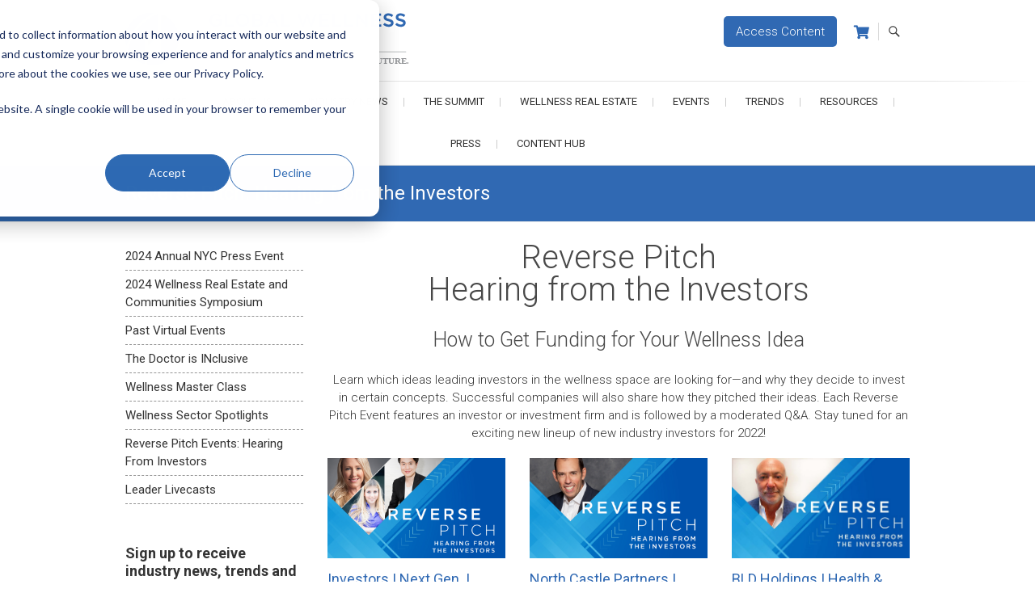

--- FILE ---
content_type: text/html; charset=UTF-8
request_url: https://www.globalwellnesssummit.com/reverse-pitch-events-how-to-get-funding-for-your-wellness-idea/
body_size: 30929
content:
<!DOCTYPE html>
<html lang="en-US">
<head>
<meta charset="UTF-8" />
<link rel="profile" href="http://gmpg.org/xfn/11" />
<link rel="pingback" href="https://www.globalwellnesssummit.com/xmlrpc.php" />

<!-- Google Tag Manager -->
<script>(function(w,d,s,l,i){w[l]=w[l]||[];w[l].push({'gtm.start':
new Date().getTime(),event:'gtm.js'});var f=d.getElementsByTagName(s)[0],
j=d.createElement(s),dl=l!='dataLayer'?'&l='+l:'';j.async=true;j.src=
'https://www.googletagmanager.com/gtm.js?id='+i+dl;f.parentNode.insertBefore(j,f);
})(window,document,'script','dataLayer','GTM-T9CMGZ4');</script>
<!-- End Google Tag Manager -->	
	
<!-- Bootstrap -->
<link href="https://maxcdn.bootstrapcdn.com/bootstrap/3.3.7/css/bootstrap.min.css" rel="stylesheet" integrity="sha384-BVYiiSIFeK1dGmJRAkycuHAHRg32OmUcww7on3RYdg4Va+PmSTsz/K68vbdEjh4u" crossorigin="anonymous">

<!-- Print -->
<link href="/wp-content/themes/gws/print.css?v=0.0.86" rel="stylesheet" type="text/css" media="print" />

<meta name='robots' content='index, follow, max-image-preview:large, max-snippet:-1, max-video-preview:-1' />

	<!-- This site is optimized with the Yoast SEO plugin v26.7 - https://yoast.com/wordpress/plugins/seo/ -->
	<title>Reverse Pitch: Hearing from the Investors - Global Wellness Summit</title>
	<link rel="canonical" href="https://www.globalwellnesssummit.com/reverse-pitch-events-how-to-get-funding-for-your-wellness-idea/" />
	<meta property="og:locale" content="en_US" />
	<meta property="og:type" content="article" />
	<meta property="og:title" content="Reverse Pitch: Hearing from the Investors - Global Wellness Summit" />
	<meta property="og:description" content="Reverse Pitch Hearing from the Investors How to Get Funding for Your Wellness Idea Learn which ideas leading investors in the wellness space are looking for—and why they decide to invest in certain concepts. Successful companies will also share how they pitched their ideas. Each Reverse Pitch Event features an investor or investment firm and is followed by a moderated Q&amp;A. Stay tuned for an exciting new&hellip;" />
	<meta property="og:url" content="https://www.globalwellnesssummit.com/reverse-pitch-events-how-to-get-funding-for-your-wellness-idea/" />
	<meta property="og:site_name" content="Global Wellness Summit" />
	<meta property="article:publisher" content="https://www.facebook.com/GlobalWellnessSummit/" />
	<meta property="article:modified_time" content="2025-05-19T15:17:31+00:00" />
	<meta property="og:image" content="https://www.globalwellnesssummit.com/wp-content/uploads/2021/10/GWSfacebook-logo-button.jpg" />
	<meta name="twitter:card" content="summary_large_image" />
	<meta name="twitter:site" content="@Global_GWS" />
	<meta name="twitter:label1" content="Est. reading time" />
	<meta name="twitter:data1" content="2 minutes" />
	<script type="application/ld+json" class="yoast-schema-graph">{"@context":"https://schema.org","@graph":[{"@type":"WebPage","@id":"https://www.globalwellnesssummit.com/reverse-pitch-events-how-to-get-funding-for-your-wellness-idea/","url":"https://www.globalwellnesssummit.com/reverse-pitch-events-how-to-get-funding-for-your-wellness-idea/","name":"Reverse Pitch: Hearing from the Investors - Global Wellness Summit","isPartOf":{"@id":"https://www.globalwellnesssummit.com/#website"},"primaryImageOfPage":{"@id":"https://www.globalwellnesssummit.com/reverse-pitch-events-how-to-get-funding-for-your-wellness-idea/#primaryimage"},"image":{"@id":"https://www.globalwellnesssummit.com/reverse-pitch-events-how-to-get-funding-for-your-wellness-idea/#primaryimage"},"thumbnailUrl":"https://www.globalwellnesssummit.com/wp-content/uploads/2021/10/GWSfacebook-logo-button.jpg","datePublished":"2021-03-09T00:45:49+00:00","dateModified":"2025-05-19T15:17:31+00:00","breadcrumb":{"@id":"https://www.globalwellnesssummit.com/reverse-pitch-events-how-to-get-funding-for-your-wellness-idea/#breadcrumb"},"inLanguage":"en-US","potentialAction":[{"@type":"ReadAction","target":["https://www.globalwellnesssummit.com/reverse-pitch-events-how-to-get-funding-for-your-wellness-idea/"]}]},{"@type":"ImageObject","inLanguage":"en-US","@id":"https://www.globalwellnesssummit.com/reverse-pitch-events-how-to-get-funding-for-your-wellness-idea/#primaryimage","url":"https://www.globalwellnesssummit.com/wp-content/uploads/2021/10/GWSfacebook-logo-button.jpg","contentUrl":"https://www.globalwellnesssummit.com/wp-content/uploads/2021/10/GWSfacebook-logo-button.jpg","width":100,"height":100},{"@type":"BreadcrumbList","@id":"https://www.globalwellnesssummit.com/reverse-pitch-events-how-to-get-funding-for-your-wellness-idea/#breadcrumb","itemListElement":[{"@type":"ListItem","position":1,"name":"Home","item":"https://www.globalwellnesssummit.com/"},{"@type":"ListItem","position":2,"name":"Reverse Pitch: Hearing from the Investors"}]},{"@type":"WebSite","@id":"https://www.globalwellnesssummit.com/#website","url":"https://www.globalwellnesssummit.com/","name":"Global Wellness Summit","description":"Joining Together. Shaping the Future","publisher":{"@id":"https://www.globalwellnesssummit.com/#organization"},"potentialAction":[{"@type":"SearchAction","target":{"@type":"EntryPoint","urlTemplate":"https://www.globalwellnesssummit.com/?s={search_term_string}"},"query-input":{"@type":"PropertyValueSpecification","valueRequired":true,"valueName":"search_term_string"}}],"inLanguage":"en-US"},{"@type":"Organization","@id":"https://www.globalwellnesssummit.com/#organization","name":"Global Wellness Summit","url":"https://www.globalwellnesssummit.com/","logo":{"@type":"ImageObject","inLanguage":"en-US","@id":"https://www.globalwellnesssummit.com/#/schema/logo/image/","url":"https://www.globalwellnesssummit.com/wp-content/uploads/2017/05/GWS-logo-Horizontal-RGB_taglineFINAL_lores.jpg","contentUrl":"https://www.globalwellnesssummit.com/wp-content/uploads/2017/05/GWS-logo-Horizontal-RGB_taglineFINAL_lores.jpg","width":590,"height":142,"caption":"Global Wellness Summit"},"image":{"@id":"https://www.globalwellnesssummit.com/#/schema/logo/image/"},"sameAs":["https://www.facebook.com/GlobalWellnessSummit/","https://x.com/Global_GWS","http://instagram.com/gwellnesssummit","https://www.linkedin.com/company/global-wellness-summit","http://www.pinterest.com/GWellnessSummit/","http://www.youtube.com/user/TheGSWS"]}]}</script>
	<!-- / Yoast SEO plugin. -->


<link rel='dns-prefetch' href='//static.addtoany.com' />
<link rel='dns-prefetch' href='//www.globalwellnesssummit.com' />
<link rel='dns-prefetch' href='//js.hs-scripts.com' />
<link rel='dns-prefetch' href='//fonts.googleapis.com' />
<link rel="alternate" type="application/rss+xml" title="Global Wellness Summit &raquo; Feed" href="https://www.globalwellnesssummit.com/feed/" />
<link rel="alternate" type="application/rss+xml" title="Global Wellness Summit &raquo; Comments Feed" href="https://www.globalwellnesssummit.com/comments/feed/" />
<link rel="alternate" title="oEmbed (JSON)" type="application/json+oembed" href="https://www.globalwellnesssummit.com/wp-json/oembed/1.0/embed?url=https%3A%2F%2Fwww.globalwellnesssummit.com%2Freverse-pitch-events-how-to-get-funding-for-your-wellness-idea%2F" />
<link rel="alternate" title="oEmbed (XML)" type="text/xml+oembed" href="https://www.globalwellnesssummit.com/wp-json/oembed/1.0/embed?url=https%3A%2F%2Fwww.globalwellnesssummit.com%2Freverse-pitch-events-how-to-get-funding-for-your-wellness-idea%2F&#038;format=xml" />
<style id='wp-img-auto-sizes-contain-inline-css' type='text/css'>
img:is([sizes=auto i],[sizes^="auto," i]){contain-intrinsic-size:3000px 1500px}
/*# sourceURL=wp-img-auto-sizes-contain-inline-css */
</style>
<link rel='stylesheet' id='bxslider-css-css' href='https://www.globalwellnesssummit.com/wp-content/plugins/kiwi-logo-carousel/third-party/jquery.bxslider/jquery.bxslider.css?ver=6.9' type='text/css' media='' />
<link rel='stylesheet' id='kiwi-logo-carousel-styles-css' href='https://www.globalwellnesssummit.com/wp-content/plugins/kiwi-logo-carousel/custom-styles.css?ver=6.9' type='text/css' media='' />
<link rel='stylesheet' id='givewp-campaign-blocks-fonts-css' href='https://fonts.googleapis.com/css2?family=Inter%3Awght%40400%3B500%3B600%3B700&#038;display=swap&#038;ver=6.9' type='text/css' media='all' />
<link rel='stylesheet' id='otw_grid_manager-css' href='https://www.globalwellnesssummit.com/wp-content/plugins/widgetize-pages-light/include/otw_components/otw_grid_manager_light/css/otw-grid.css?ver=1.1' type='text/css' media='all' />
<link rel='stylesheet' id='pt-cv-public-style-css' href='https://www.globalwellnesssummit.com/wp-content/plugins/content-views-query-and-display-post-page/public/assets/css/cv.css?ver=4.2.1' type='text/css' media='all' />
<link rel='stylesheet' id='pt-cv-public-pro-style-css' href='https://www.globalwellnesssummit.com/wp-content/plugins/pt-content-views-pro/public/assets/css/cvpro.min.css?ver=7.2.2' type='text/css' media='all' />
<style id='wp-block-library-inline-css' type='text/css'>
:root{--wp-block-synced-color:#7a00df;--wp-block-synced-color--rgb:122,0,223;--wp-bound-block-color:var(--wp-block-synced-color);--wp-editor-canvas-background:#ddd;--wp-admin-theme-color:#007cba;--wp-admin-theme-color--rgb:0,124,186;--wp-admin-theme-color-darker-10:#006ba1;--wp-admin-theme-color-darker-10--rgb:0,107,160.5;--wp-admin-theme-color-darker-20:#005a87;--wp-admin-theme-color-darker-20--rgb:0,90,135;--wp-admin-border-width-focus:2px}@media (min-resolution:192dpi){:root{--wp-admin-border-width-focus:1.5px}}.wp-element-button{cursor:pointer}:root .has-very-light-gray-background-color{background-color:#eee}:root .has-very-dark-gray-background-color{background-color:#313131}:root .has-very-light-gray-color{color:#eee}:root .has-very-dark-gray-color{color:#313131}:root .has-vivid-green-cyan-to-vivid-cyan-blue-gradient-background{background:linear-gradient(135deg,#00d084,#0693e3)}:root .has-purple-crush-gradient-background{background:linear-gradient(135deg,#34e2e4,#4721fb 50%,#ab1dfe)}:root .has-hazy-dawn-gradient-background{background:linear-gradient(135deg,#faaca8,#dad0ec)}:root .has-subdued-olive-gradient-background{background:linear-gradient(135deg,#fafae1,#67a671)}:root .has-atomic-cream-gradient-background{background:linear-gradient(135deg,#fdd79a,#004a59)}:root .has-nightshade-gradient-background{background:linear-gradient(135deg,#330968,#31cdcf)}:root .has-midnight-gradient-background{background:linear-gradient(135deg,#020381,#2874fc)}:root{--wp--preset--font-size--normal:16px;--wp--preset--font-size--huge:42px}.has-regular-font-size{font-size:1em}.has-larger-font-size{font-size:2.625em}.has-normal-font-size{font-size:var(--wp--preset--font-size--normal)}.has-huge-font-size{font-size:var(--wp--preset--font-size--huge)}.has-text-align-center{text-align:center}.has-text-align-left{text-align:left}.has-text-align-right{text-align:right}.has-fit-text{white-space:nowrap!important}#end-resizable-editor-section{display:none}.aligncenter{clear:both}.items-justified-left{justify-content:flex-start}.items-justified-center{justify-content:center}.items-justified-right{justify-content:flex-end}.items-justified-space-between{justify-content:space-between}.screen-reader-text{border:0;clip-path:inset(50%);height:1px;margin:-1px;overflow:hidden;padding:0;position:absolute;width:1px;word-wrap:normal!important}.screen-reader-text:focus{background-color:#ddd;clip-path:none;color:#444;display:block;font-size:1em;height:auto;left:5px;line-height:normal;padding:15px 23px 14px;text-decoration:none;top:5px;width:auto;z-index:100000}html :where(.has-border-color){border-style:solid}html :where([style*=border-top-color]){border-top-style:solid}html :where([style*=border-right-color]){border-right-style:solid}html :where([style*=border-bottom-color]){border-bottom-style:solid}html :where([style*=border-left-color]){border-left-style:solid}html :where([style*=border-width]){border-style:solid}html :where([style*=border-top-width]){border-top-style:solid}html :where([style*=border-right-width]){border-right-style:solid}html :where([style*=border-bottom-width]){border-bottom-style:solid}html :where([style*=border-left-width]){border-left-style:solid}html :where(img[class*=wp-image-]){height:auto;max-width:100%}:where(figure){margin:0 0 1em}html :where(.is-position-sticky){--wp-admin--admin-bar--position-offset:var(--wp-admin--admin-bar--height,0px)}@media screen and (max-width:600px){html :where(.is-position-sticky){--wp-admin--admin-bar--position-offset:0px}}

/*# sourceURL=wp-block-library-inline-css */
</style><link rel='stylesheet' id='wc-blocks-style-css' href='https://www.globalwellnesssummit.com/wp-content/plugins/woocommerce/assets/client/blocks/wc-blocks.css?ver=wc-10.4.3' type='text/css' media='all' />
<style id='global-styles-inline-css' type='text/css'>
:root{--wp--preset--aspect-ratio--square: 1;--wp--preset--aspect-ratio--4-3: 4/3;--wp--preset--aspect-ratio--3-4: 3/4;--wp--preset--aspect-ratio--3-2: 3/2;--wp--preset--aspect-ratio--2-3: 2/3;--wp--preset--aspect-ratio--16-9: 16/9;--wp--preset--aspect-ratio--9-16: 9/16;--wp--preset--color--black: #000000;--wp--preset--color--cyan-bluish-gray: #abb8c3;--wp--preset--color--white: #ffffff;--wp--preset--color--pale-pink: #f78da7;--wp--preset--color--vivid-red: #cf2e2e;--wp--preset--color--luminous-vivid-orange: #ff6900;--wp--preset--color--luminous-vivid-amber: #fcb900;--wp--preset--color--light-green-cyan: #7bdcb5;--wp--preset--color--vivid-green-cyan: #00d084;--wp--preset--color--pale-cyan-blue: #8ed1fc;--wp--preset--color--vivid-cyan-blue: #0693e3;--wp--preset--color--vivid-purple: #9b51e0;--wp--preset--gradient--vivid-cyan-blue-to-vivid-purple: linear-gradient(135deg,rgb(6,147,227) 0%,rgb(155,81,224) 100%);--wp--preset--gradient--light-green-cyan-to-vivid-green-cyan: linear-gradient(135deg,rgb(122,220,180) 0%,rgb(0,208,130) 100%);--wp--preset--gradient--luminous-vivid-amber-to-luminous-vivid-orange: linear-gradient(135deg,rgb(252,185,0) 0%,rgb(255,105,0) 100%);--wp--preset--gradient--luminous-vivid-orange-to-vivid-red: linear-gradient(135deg,rgb(255,105,0) 0%,rgb(207,46,46) 100%);--wp--preset--gradient--very-light-gray-to-cyan-bluish-gray: linear-gradient(135deg,rgb(238,238,238) 0%,rgb(169,184,195) 100%);--wp--preset--gradient--cool-to-warm-spectrum: linear-gradient(135deg,rgb(74,234,220) 0%,rgb(151,120,209) 20%,rgb(207,42,186) 40%,rgb(238,44,130) 60%,rgb(251,105,98) 80%,rgb(254,248,76) 100%);--wp--preset--gradient--blush-light-purple: linear-gradient(135deg,rgb(255,206,236) 0%,rgb(152,150,240) 100%);--wp--preset--gradient--blush-bordeaux: linear-gradient(135deg,rgb(254,205,165) 0%,rgb(254,45,45) 50%,rgb(107,0,62) 100%);--wp--preset--gradient--luminous-dusk: linear-gradient(135deg,rgb(255,203,112) 0%,rgb(199,81,192) 50%,rgb(65,88,208) 100%);--wp--preset--gradient--pale-ocean: linear-gradient(135deg,rgb(255,245,203) 0%,rgb(182,227,212) 50%,rgb(51,167,181) 100%);--wp--preset--gradient--electric-grass: linear-gradient(135deg,rgb(202,248,128) 0%,rgb(113,206,126) 100%);--wp--preset--gradient--midnight: linear-gradient(135deg,rgb(2,3,129) 0%,rgb(40,116,252) 100%);--wp--preset--font-size--small: 13px;--wp--preset--font-size--medium: 20px;--wp--preset--font-size--large: 36px;--wp--preset--font-size--x-large: 42px;--wp--preset--spacing--20: 0.44rem;--wp--preset--spacing--30: 0.67rem;--wp--preset--spacing--40: 1rem;--wp--preset--spacing--50: 1.5rem;--wp--preset--spacing--60: 2.25rem;--wp--preset--spacing--70: 3.38rem;--wp--preset--spacing--80: 5.06rem;--wp--preset--shadow--natural: 6px 6px 9px rgba(0, 0, 0, 0.2);--wp--preset--shadow--deep: 12px 12px 50px rgba(0, 0, 0, 0.4);--wp--preset--shadow--sharp: 6px 6px 0px rgba(0, 0, 0, 0.2);--wp--preset--shadow--outlined: 6px 6px 0px -3px rgb(255, 255, 255), 6px 6px rgb(0, 0, 0);--wp--preset--shadow--crisp: 6px 6px 0px rgb(0, 0, 0);}:where(.is-layout-flex){gap: 0.5em;}:where(.is-layout-grid){gap: 0.5em;}body .is-layout-flex{display: flex;}.is-layout-flex{flex-wrap: wrap;align-items: center;}.is-layout-flex > :is(*, div){margin: 0;}body .is-layout-grid{display: grid;}.is-layout-grid > :is(*, div){margin: 0;}:where(.wp-block-columns.is-layout-flex){gap: 2em;}:where(.wp-block-columns.is-layout-grid){gap: 2em;}:where(.wp-block-post-template.is-layout-flex){gap: 1.25em;}:where(.wp-block-post-template.is-layout-grid){gap: 1.25em;}.has-black-color{color: var(--wp--preset--color--black) !important;}.has-cyan-bluish-gray-color{color: var(--wp--preset--color--cyan-bluish-gray) !important;}.has-white-color{color: var(--wp--preset--color--white) !important;}.has-pale-pink-color{color: var(--wp--preset--color--pale-pink) !important;}.has-vivid-red-color{color: var(--wp--preset--color--vivid-red) !important;}.has-luminous-vivid-orange-color{color: var(--wp--preset--color--luminous-vivid-orange) !important;}.has-luminous-vivid-amber-color{color: var(--wp--preset--color--luminous-vivid-amber) !important;}.has-light-green-cyan-color{color: var(--wp--preset--color--light-green-cyan) !important;}.has-vivid-green-cyan-color{color: var(--wp--preset--color--vivid-green-cyan) !important;}.has-pale-cyan-blue-color{color: var(--wp--preset--color--pale-cyan-blue) !important;}.has-vivid-cyan-blue-color{color: var(--wp--preset--color--vivid-cyan-blue) !important;}.has-vivid-purple-color{color: var(--wp--preset--color--vivid-purple) !important;}.has-black-background-color{background-color: var(--wp--preset--color--black) !important;}.has-cyan-bluish-gray-background-color{background-color: var(--wp--preset--color--cyan-bluish-gray) !important;}.has-white-background-color{background-color: var(--wp--preset--color--white) !important;}.has-pale-pink-background-color{background-color: var(--wp--preset--color--pale-pink) !important;}.has-vivid-red-background-color{background-color: var(--wp--preset--color--vivid-red) !important;}.has-luminous-vivid-orange-background-color{background-color: var(--wp--preset--color--luminous-vivid-orange) !important;}.has-luminous-vivid-amber-background-color{background-color: var(--wp--preset--color--luminous-vivid-amber) !important;}.has-light-green-cyan-background-color{background-color: var(--wp--preset--color--light-green-cyan) !important;}.has-vivid-green-cyan-background-color{background-color: var(--wp--preset--color--vivid-green-cyan) !important;}.has-pale-cyan-blue-background-color{background-color: var(--wp--preset--color--pale-cyan-blue) !important;}.has-vivid-cyan-blue-background-color{background-color: var(--wp--preset--color--vivid-cyan-blue) !important;}.has-vivid-purple-background-color{background-color: var(--wp--preset--color--vivid-purple) !important;}.has-black-border-color{border-color: var(--wp--preset--color--black) !important;}.has-cyan-bluish-gray-border-color{border-color: var(--wp--preset--color--cyan-bluish-gray) !important;}.has-white-border-color{border-color: var(--wp--preset--color--white) !important;}.has-pale-pink-border-color{border-color: var(--wp--preset--color--pale-pink) !important;}.has-vivid-red-border-color{border-color: var(--wp--preset--color--vivid-red) !important;}.has-luminous-vivid-orange-border-color{border-color: var(--wp--preset--color--luminous-vivid-orange) !important;}.has-luminous-vivid-amber-border-color{border-color: var(--wp--preset--color--luminous-vivid-amber) !important;}.has-light-green-cyan-border-color{border-color: var(--wp--preset--color--light-green-cyan) !important;}.has-vivid-green-cyan-border-color{border-color: var(--wp--preset--color--vivid-green-cyan) !important;}.has-pale-cyan-blue-border-color{border-color: var(--wp--preset--color--pale-cyan-blue) !important;}.has-vivid-cyan-blue-border-color{border-color: var(--wp--preset--color--vivid-cyan-blue) !important;}.has-vivid-purple-border-color{border-color: var(--wp--preset--color--vivid-purple) !important;}.has-vivid-cyan-blue-to-vivid-purple-gradient-background{background: var(--wp--preset--gradient--vivid-cyan-blue-to-vivid-purple) !important;}.has-light-green-cyan-to-vivid-green-cyan-gradient-background{background: var(--wp--preset--gradient--light-green-cyan-to-vivid-green-cyan) !important;}.has-luminous-vivid-amber-to-luminous-vivid-orange-gradient-background{background: var(--wp--preset--gradient--luminous-vivid-amber-to-luminous-vivid-orange) !important;}.has-luminous-vivid-orange-to-vivid-red-gradient-background{background: var(--wp--preset--gradient--luminous-vivid-orange-to-vivid-red) !important;}.has-very-light-gray-to-cyan-bluish-gray-gradient-background{background: var(--wp--preset--gradient--very-light-gray-to-cyan-bluish-gray) !important;}.has-cool-to-warm-spectrum-gradient-background{background: var(--wp--preset--gradient--cool-to-warm-spectrum) !important;}.has-blush-light-purple-gradient-background{background: var(--wp--preset--gradient--blush-light-purple) !important;}.has-blush-bordeaux-gradient-background{background: var(--wp--preset--gradient--blush-bordeaux) !important;}.has-luminous-dusk-gradient-background{background: var(--wp--preset--gradient--luminous-dusk) !important;}.has-pale-ocean-gradient-background{background: var(--wp--preset--gradient--pale-ocean) !important;}.has-electric-grass-gradient-background{background: var(--wp--preset--gradient--electric-grass) !important;}.has-midnight-gradient-background{background: var(--wp--preset--gradient--midnight) !important;}.has-small-font-size{font-size: var(--wp--preset--font-size--small) !important;}.has-medium-font-size{font-size: var(--wp--preset--font-size--medium) !important;}.has-large-font-size{font-size: var(--wp--preset--font-size--large) !important;}.has-x-large-font-size{font-size: var(--wp--preset--font-size--x-large) !important;}
/*# sourceURL=global-styles-inline-css */
</style>

<style id='classic-theme-styles-inline-css' type='text/css'>
/*! This file is auto-generated */
.wp-block-button__link{color:#fff;background-color:#32373c;border-radius:9999px;box-shadow:none;text-decoration:none;padding:calc(.667em + 2px) calc(1.333em + 2px);font-size:1.125em}.wp-block-file__button{background:#32373c;color:#fff;text-decoration:none}
/*# sourceURL=/wp-includes/css/classic-themes.min.css */
</style>
<link rel='stylesheet' id='sympose-css' href='https://www.globalwellnesssummit.com/wp-content/plugins/sympose/css/dist/public/sympose.min.css?ver=1.4.8.5' type='text/css' media='all' />
<link rel='stylesheet' id='wen-responsive-columns-css' href='https://www.globalwellnesssummit.com/wp-content/plugins/wen-responsive-columns/public/css/wen-responsive-columns-public.css?ver=1.3.4' type='text/css' media='all' />
<link rel='stylesheet' id='woocommerce-layout-css' href='https://www.globalwellnesssummit.com/wp-content/plugins/woocommerce/assets/css/woocommerce-layout.css?ver=10.4.3' type='text/css' media='all' />
<link rel='stylesheet' id='woocommerce-smallscreen-css' href='https://www.globalwellnesssummit.com/wp-content/plugins/woocommerce/assets/css/woocommerce-smallscreen.css?ver=10.4.3' type='text/css' media='only screen and (max-width: 768px)' />
<link rel='stylesheet' id='woocommerce-general-css' href='https://www.globalwellnesssummit.com/wp-content/plugins/woocommerce/assets/css/woocommerce.css?ver=10.4.3' type='text/css' media='all' />
<style id='woocommerce-inline-inline-css' type='text/css'>
.woocommerce form .form-row .required { visibility: visible; }
/*# sourceURL=woocommerce-inline-inline-css */
</style>
<link rel='stylesheet' id='wp-image-borders-styles-css' href='https://www.globalwellnesssummit.com/wp-content/plugins/wp-image-borders/wp-image-borders.css?ver=6.9' type='text/css' media='all' />
<style id='wp-image-borders-styles-inline-css' type='text/css'>
.class-1,
		.wp-image-borders .alignright,
		.wp-image-borders .alignleft,
		.wp-image-borders .aligncenter,
		.wp-image-borders .alignnone,
		.wp-image-borders .size-auto,
		.wp-image-borders .size-full,
		.wp-image-borders .size-large,
		.wp-image-borders .size-medium,
		.wp-image-borders .size-thumbnail,
		.wp-image-borders .alignright img,
		.wp-image-borders .alignleft img,
		.wp-image-borders .aligncenter img,
		.wp-image-borders .alignnone img,
		.wp-image-borders .size-auto img,
		.wp-image-borders .size-full img,
		.wp-image-borders .size-large img,
		.wp-image-borders .size-medium img,
		.wp-image-borders .size-thumbnail img {
	   border-style: solid !important;
	   border-width: 3px !important;
	   border-radius: 3px !important;
	   border-color: #ffffff !important;
	   -moz-box-shadow: 1px 1px 2px 2px #c6c6c6 !important;
	   -webkit-box-shadow: 1px 1px 2px 2px #c6c6c6 !important;
	   box-shadow: 1px 1px 2px 2px #c6c6c6 !important;
   }
/*# sourceURL=wp-image-borders-styles-inline-css */
</style>
<link rel='stylesheet' id='give-styles-css' href='https://www.globalwellnesssummit.com/wp-content/plugins/give/build/assets/dist/css/give.css?ver=4.13.2' type='text/css' media='all' />
<link rel='stylesheet' id='give-donation-summary-style-frontend-css' href='https://www.globalwellnesssummit.com/wp-content/plugins/give/build/assets/dist/css/give-donation-summary.css?ver=4.13.2' type='text/css' media='all' />
<link rel='stylesheet' id='givewp-design-system-foundation-css' href='https://www.globalwellnesssummit.com/wp-content/plugins/give/build/assets/dist/css/design-system/foundation.css?ver=1.2.0' type='text/css' media='all' />
<link rel='stylesheet' id='parent-style-css' href='https://www.globalwellnesssummit.com/wp-content/themes/freesia-empire/style.css?ver=6.9' type='text/css' media='all' />
<link rel='stylesheet' id='font-awesome-css' href='https://www.globalwellnesssummit.com/wp-content/themes/gws/css/all.min.css?ver=6.9' type='text/css' media='all' />
<link rel='stylesheet' id='main-css-css' href='https://www.globalwellnesssummit.com/wp-content/themes/gws/css/main.css?ver=1769228058' type='text/css' media='all' />
<link rel='stylesheet' id='woocoomerce-css-css' href='https://www.globalwellnesssummit.com/wp-content/themes/gws/css/woocoomerce.css?ver=1769228058' type='text/css' media='all' />
<link rel='stylesheet' id='freesiaempire-style-css' href='https://www.globalwellnesssummit.com/wp-content/themes/gws/style.css?ver=6.9' type='text/css' media='all' />
<link rel='stylesheet' id='freesiaempire_google_fonts-css' href='https://fonts.googleapis.com/css?family=Roboto%3A400%2C300%2C500%2C700&#038;ver=6.9' type='text/css' media='all' />
<link rel='stylesheet' id='genericons-css' href='https://www.globalwellnesssummit.com/wp-content/themes/freesia-empire/genericons/genericons.css?ver=3.4.1' type='text/css' media='all' />
<link rel='stylesheet' id='freesiaempire-responsive-css' href='https://www.globalwellnesssummit.com/wp-content/themes/freesia-empire/css/responsive.css?ver=6.9' type='text/css' media='all' />
<link rel='stylesheet' id='freesiaempire-animate-css' href='https://www.globalwellnesssummit.com/wp-content/themes/freesia-empire/assets/wow/css/animate.min.css?ver=6.9' type='text/css' media='all' />
<link rel='stylesheet' id='addtoany-css' href='https://www.globalwellnesssummit.com/wp-content/plugins/add-to-any/addtoany.min.css?ver=1.16' type='text/css' media='all' />
<script type="text/javascript" src="https://www.globalwellnesssummit.com/wp-includes/js/jquery/jquery.min.js?ver=3.7.1" id="jquery-core-js"></script>
<script type="text/javascript" src="https://www.globalwellnesssummit.com/wp-includes/js/jquery/jquery-migrate.min.js?ver=3.4.1" id="jquery-migrate-js"></script>
<script type="text/javascript" id="addtoany-core-js-before">
/* <![CDATA[ */
window.a2a_config=window.a2a_config||{};a2a_config.callbacks=[];a2a_config.overlays=[];a2a_config.templates={};

//# sourceURL=addtoany-core-js-before
/* ]]> */
</script>
<script type="text/javascript" defer src="https://static.addtoany.com/menu/page.js" id="addtoany-core-js"></script>
<script type="text/javascript" defer src="https://www.globalwellnesssummit.com/wp-content/plugins/add-to-any/addtoany.min.js?ver=1.1" id="addtoany-jquery-js"></script>
<script type="text/javascript" id="3d-flip-book-client-locale-loader-js-extra">
/* <![CDATA[ */
var FB3D_CLIENT_LOCALE = {"ajaxurl":"https://www.globalwellnesssummit.com/wp-admin/admin-ajax.php","dictionary":{"Table of contents":"Table of contents","Close":"Close","Bookmarks":"Bookmarks","Thumbnails":"Thumbnails","Search":"Search","Share":"Share","Facebook":"Facebook","Twitter":"Twitter","Email":"Email","Play":"Play","Previous page":"Previous page","Next page":"Next page","Zoom in":"Zoom in","Zoom out":"Zoom out","Fit view":"Fit view","Auto play":"Auto play","Full screen":"Full screen","More":"More","Smart pan":"Smart pan","Single page":"Single page","Sounds":"Sounds","Stats":"Stats","Print":"Print","Download":"Download","Goto first page":"Goto first page","Goto last page":"Goto last page"},"images":"https://www.globalwellnesssummit.com/wp-content/plugins/interactive-3d-flipbook-powered-physics-engine/assets/images/","jsData":{"urls":[],"posts":{"ids_mis":[],"ids":[]},"pages":[],"firstPages":[],"bookCtrlProps":[],"bookTemplates":[]},"key":"3d-flip-book","pdfJS":{"pdfJsLib":"https://www.globalwellnesssummit.com/wp-content/plugins/interactive-3d-flipbook-powered-physics-engine/assets/js/pdf.min.js?ver=4.3.136","pdfJsWorker":"https://www.globalwellnesssummit.com/wp-content/plugins/interactive-3d-flipbook-powered-physics-engine/assets/js/pdf.worker.js?ver=4.3.136","stablePdfJsLib":"https://www.globalwellnesssummit.com/wp-content/plugins/interactive-3d-flipbook-powered-physics-engine/assets/js/stable/pdf.min.js?ver=2.5.207","stablePdfJsWorker":"https://www.globalwellnesssummit.com/wp-content/plugins/interactive-3d-flipbook-powered-physics-engine/assets/js/stable/pdf.worker.js?ver=2.5.207","pdfJsCMapUrl":"https://www.globalwellnesssummit.com/wp-content/plugins/interactive-3d-flipbook-powered-physics-engine/assets/cmaps/"},"cacheurl":"https://www.globalwellnesssummit.com/wp-content/uploads/3d-flip-book/cache/","pluginsurl":"https://www.globalwellnesssummit.com/wp-content/plugins/","pluginurl":"https://www.globalwellnesssummit.com/wp-content/plugins/interactive-3d-flipbook-powered-physics-engine/","thumbnailSize":{"width":"150","height":"150"},"version":"1.16.17"};
//# sourceURL=3d-flip-book-client-locale-loader-js-extra
/* ]]> */
</script>
<script type="text/javascript" src="https://www.globalwellnesssummit.com/wp-content/plugins/interactive-3d-flipbook-powered-physics-engine/assets/js/client-locale-loader.js?ver=1.16.17" id="3d-flip-book-client-locale-loader-js" async="async" data-wp-strategy="async"></script>
<script type="text/javascript" src="https://www.globalwellnesssummit.com/wp-includes/js/underscore.min.js?ver=1.13.7" id="underscore-js" defer></script>
<script type="text/javascript" src="https://www.globalwellnesssummit.com/wp-includes/js/backbone.min.js?ver=1.6.0" id="backbone-js" defer></script>
<script type="text/javascript" id="wp-api-request-js-extra">
/* <![CDATA[ */
var wpApiSettings = {"root":"https://www.globalwellnesssummit.com/wp-json/","nonce":"3a5c7adb41","versionString":"wp/v2/"};
//# sourceURL=wp-api-request-js-extra
/* ]]> */
</script>
<script type="text/javascript" src="https://www.globalwellnesssummit.com/wp-includes/js/api-request.min.js?ver=6.9" id="wp-api-request-js" defer></script>
<script type="text/javascript" src="https://www.globalwellnesssummit.com/wp-includes/js/wp-api.min.js?ver=6.9" id="wp-api-js" defer></script>
<script type="text/javascript" src="https://www.globalwellnesssummit.com/wp-content/plugins/sympose/js/dist/public/sympose.min.js?ver=1.4.8.5" id="sympose-js"></script>
<script type="text/javascript" src="https://www.globalwellnesssummit.com/wp-content/plugins/wen-responsive-columns/public/js/wen-responsive-columns-public.js?ver=1.3.4" id="wen-responsive-columns-js" defer></script>
<script type="text/javascript" src="https://www.globalwellnesssummit.com/wp-content/plugins/woocommerce/assets/js/jquery-blockui/jquery.blockUI.min.js?ver=2.7.0-wc.10.4.3" id="wc-jquery-blockui-js" defer="defer" data-wp-strategy="defer"></script>
<script type="text/javascript" id="wc-add-to-cart-js-extra">
/* <![CDATA[ */
var wc_add_to_cart_params = {"ajax_url":"/wp-admin/admin-ajax.php","wc_ajax_url":"/?wc-ajax=%%endpoint%%","i18n_view_cart":"View cart","cart_url":"https://www.globalwellnesssummit.com/cart/","is_cart":"","cart_redirect_after_add":"yes"};
//# sourceURL=wc-add-to-cart-js-extra
/* ]]> */
</script>
<script type="text/javascript" src="https://www.globalwellnesssummit.com/wp-content/plugins/woocommerce/assets/js/frontend/add-to-cart.min.js?ver=10.4.3" id="wc-add-to-cart-js" defer="defer" data-wp-strategy="defer"></script>
<script type="text/javascript" src="https://www.globalwellnesssummit.com/wp-content/plugins/woocommerce/assets/js/js-cookie/js.cookie.min.js?ver=2.1.4-wc.10.4.3" id="wc-js-cookie-js" defer="defer" data-wp-strategy="defer"></script>
<script type="text/javascript" id="woocommerce-js-extra">
/* <![CDATA[ */
var woocommerce_params = {"ajax_url":"/wp-admin/admin-ajax.php","wc_ajax_url":"/?wc-ajax=%%endpoint%%","i18n_password_show":"Show password","i18n_password_hide":"Hide password"};
//# sourceURL=woocommerce-js-extra
/* ]]> */
</script>
<script type="text/javascript" src="https://www.globalwellnesssummit.com/wp-content/plugins/woocommerce/assets/js/frontend/woocommerce.min.js?ver=10.4.3" id="woocommerce-js" defer="defer" data-wp-strategy="defer"></script>
<script type="text/javascript" src="https://www.globalwellnesssummit.com/wp-includes/js/dist/hooks.min.js?ver=dd5603f07f9220ed27f1" id="wp-hooks-js"></script>
<script type="text/javascript" src="https://www.globalwellnesssummit.com/wp-includes/js/dist/i18n.min.js?ver=c26c3dc7bed366793375" id="wp-i18n-js"></script>
<script type="text/javascript" id="wp-i18n-js-after">
/* <![CDATA[ */
wp.i18n.setLocaleData( { 'text direction\u0004ltr': [ 'ltr' ] } );
//# sourceURL=wp-i18n-js-after
/* ]]> */
</script>
<script type="text/javascript" id="give-js-extra">
/* <![CDATA[ */
var give_global_vars = {"ajaxurl":"https://www.globalwellnesssummit.com/wp-admin/admin-ajax.php","checkout_nonce":"bd4e0316d8","currency":"USD","currency_sign":"$","currency_pos":"before","thousands_separator":",","decimal_separator":".","no_gateway":"Please select a payment method.","bad_minimum":"The minimum custom donation amount for this form is","bad_maximum":"The maximum custom donation amount for this form is","general_loading":"Loading...","purchase_loading":"Please Wait...","textForOverlayScreen":"\u003Ch3\u003EProcessing...\u003C/h3\u003E\u003Cp\u003EThis will only take a second!\u003C/p\u003E","number_decimals":"2","is_test_mode":"1","give_version":"4.13.2","magnific_options":{"main_class":"give-modal","close_on_bg_click":false},"form_translation":{"payment-mode":"Please select payment mode.","give_first":"Please enter your first name.","give_last":"Please enter your last name.","give_email":"Please enter a valid email address.","give_user_login":"Invalid email address or username.","give_user_pass":"Enter a password.","give_user_pass_confirm":"Enter the password confirmation.","give_agree_to_terms":"You must agree to the terms and conditions."},"confirm_email_sent_message":"Please check your email and click on the link to access your complete donation history.","ajax_vars":{"ajaxurl":"https://www.globalwellnesssummit.com/wp-admin/admin-ajax.php","ajaxNonce":"297524d14a","loading":"Loading","select_option":"Please select an option","default_gateway":"manual","permalinks":"1","number_decimals":2},"cookie_hash":"6139c103fccb4e3fcc214973429105d4","session_nonce_cookie_name":"wp-give_session_reset_nonce_6139c103fccb4e3fcc214973429105d4","session_cookie_name":"wp-give_session_6139c103fccb4e3fcc214973429105d4","delete_session_nonce_cookie":"0"};
var giveApiSettings = {"root":"https://www.globalwellnesssummit.com/wp-json/give-api/v2/","rest_base":"give-api/v2"};
//# sourceURL=give-js-extra
/* ]]> */
</script>
<script type="text/javascript" src="https://www.globalwellnesssummit.com/wp-content/plugins/give/build/assets/dist/js/give.js?ver=8540f4f50a2032d9c5b5" id="give-js" defer></script>
<script type="text/javascript" src="https://www.globalwellnesssummit.com/wp-content/themes/freesia-empire/js/freesiaempire-main.js?ver=6.9" id="freesiaempire-main-js"></script>
<script type="text/javascript" src="https://www.globalwellnesssummit.com/wp-content/themes/freesia-empire/js/freesiaempire-sticky-scroll.js?ver=6.9" id="sticky-scroll-js" defer></script>
<script type="text/javascript" src="https://www.globalwellnesssummit.com/wp-content/themes/freesia-empire/assets/wow/js/wow.min.js?ver=6.9" id="wow-js"></script>
<script type="text/javascript" src="https://www.globalwellnesssummit.com/wp-content/themes/freesia-empire/assets/wow/js/wow-settings.js?ver=6.9" id="wow-settings-js"></script>
<link rel="https://api.w.org/" href="https://www.globalwellnesssummit.com/wp-json/" /><link rel="alternate" title="JSON" type="application/json" href="https://www.globalwellnesssummit.com/wp-json/wp/v2/pages/24701" /><link rel="EditURI" type="application/rsd+xml" title="RSD" href="https://www.globalwellnesssummit.com/xmlrpc.php?rsd" />
<link rel='shortlink' href='https://www.globalwellnesssummit.com/?p=24701' />
<script id="mcjs">!function(c,h,i,m,p){m=c.createElement(h),p=c.getElementsByTagName(h)[0],m.async=1,m.src=i,p.parentNode.insertBefore(m,p)}(document,"script","https://chimpstatic.com/mcjs-connected/js/users/3c3105a9b5dd3794bc35e2d8f/6cd968949f1d706496d53243f.js");</script>
		<!-- Google Tag Manager -->
<script>(function(w,d,s,l,i){w[l]=w[l]||[];w[l].push({'gtm.start':
new Date().getTime(),event:'gtm.js'});var f=d.getElementsByTagName(s)[0],
j=d.createElement(s),dl=l!='dataLayer'?'&l='+l:'';j.async=true;j.src=
'https://www.googletagmanager.com/gtm.js?id='+i+dl;f.parentNode.insertBefore(j,f);
})(window,document,'script','dataLayer','GTM-MFNGF7H');</script>
<!-- End Google Tag Manager -->			<!-- DO NOT COPY THIS SNIPPET! Start of Page Analytics Tracking for HubSpot WordPress plugin v11.3.33-->
			<script class="hsq-set-content-id" data-content-id="standard-page">
				var _hsq = _hsq || [];
				_hsq.push(["setContentType", "standard-page"]);
			</script>
			<!-- DO NOT COPY THIS SNIPPET! End of Page Analytics Tracking for HubSpot WordPress plugin -->
			<meta name="generator" content="Give v4.13.2" />

		<script>
		(function(h,o,t,j,a,r){
			h.hj=h.hj||function(){(h.hj.q=h.hj.q||[]).push(arguments)};
			h._hjSettings={hjid:2523572,hjsv:5};
			a=o.getElementsByTagName('head')[0];
			r=o.createElement('script');r.async=1;
			r.src=t+h._hjSettings.hjid+j+h._hjSettings.hjsv;
			a.appendChild(r);
		})(window,document,'//static.hotjar.com/c/hotjar-','.js?sv=');
		</script>
			<meta name="viewport" content="width=device-width" />
	<!-- Custom CSS -->
<style type="text/css" media="screen">
#site-branding #site-title, #site-branding #site-description{
				clip: rect(1px, 1px, 1px, 1px);
				position: absolute;
			}</style>
	<noscript><style>.woocommerce-product-gallery{ opacity: 1 !important; }</style></noscript>
	<link rel="icon" href="https://www.globalwellnesssummit.com/wp-content/uploads/2023/08/cropped-siteicon-32x32.png" sizes="32x32" />
<link rel="icon" href="https://www.globalwellnesssummit.com/wp-content/uploads/2023/08/cropped-siteicon-192x192.png" sizes="192x192" />
<link rel="apple-touch-icon" href="https://www.globalwellnesssummit.com/wp-content/uploads/2023/08/cropped-siteicon-180x180.png" />
<meta name="msapplication-TileImage" content="https://www.globalwellnesssummit.com/wp-content/uploads/2023/08/cropped-siteicon-270x270.png" />
			<style type="text/css" id="pt-cv-custom-style-b67bce0jkn">#avatar {display:none;visibility:none;}

.pt-cv-view .carousel-control span {
	background: #3069b3 !important}
	
.pt-cv-view .carousel-control:hover span {
	color: #d3e4fb !important}
	
.pt-cv-view .pt-cv-carousel-indicators li.active {
	background-color: #3069b3 !important; 
	background-image: none !important;}


#pt-cv-view-fef1e6ceb2 {
    margin-top: 0px !important;
    margin-bottom: -50px !important;
}
#pt-cv-view-6685d16s3q {
    margin-top: 0px !important;
    margin-bottom: -50px !important;
}
#pt-cv-view-142284ca7f {
    margin-top: 0px !important;
    margin-bottom: -70px !important;
}
.pt-cv-view .pt-cv-carousel-caption {
    bottom: 10px;
    left: -10px;
    padding-bottom: 10px;
    position: relative;
}
pt-cv-view .pt-cv-carousel-indicators {
    bottom: 200px;
}</style>
					<style type="text/css" id="wp-custom-css">
			.page-id-18850 .wrc-column-width-1 {
    width: 20%;
}
.left-sidebar-layout #secondary {
    width: 300px;
}
.left-sidebar-layout #primary {
    padding-left: 5px;
}
.avatar {display:none;}
.widget_nav_menu li{
	padding-bottom: 6px;
	border-bottom: dashed #959595 1px;
	padding-top:6px;
}

.menu-2020-summit-sub-menu-container li {
	padding-bottom: 6px;
	border-bottom: dashed #959595 1px;
	padding-top:6px;
}

.menu-2020-summit-sub-menu-container a {
	color: #747474 !important;
}
.entry-header .entry-meta {display: none;
}
span.sym a span.title {
  font-weight: bold;
	padding-top:5px;
}
.cat-links, .tag-link {
    display: none;
}
.hpview {
	display:inline;
	padding-top: 0;
	height: 170px;
}
tr.session-row{
	background-color:#dedede;
}
#site-logo img {
    max-width: 70% !important;
}

.kiwi-logo-carousel li {
	min-height: 200px !important;
	
}

#request-filesystem-credentials-form {
	display: none !important;
}

/* Valet CSS start */

aside ul li {
    padding-bottom: 6px;
    border-bottom: dashed #959595 1px;
    padding-top: 6px;
}

aside ul li a
{
	    color: #333;
}

aside .textwidget
{
	margin-top:50px;
}

#mc_embed_signup img {
    border-radius: 5px;
    transition: all 0.5s ease;
    box-shadow: 0 0 0 5px #fecf2f;
}

.single-post .entry-header
{
	padding-bottom: 0px;
}

@media(max-width:767px)
{
	#menu-news-section-submenu
	{
		display:block;
	}
}

.class-1, .wp-image-borders .alignright, .wp-image-borders .alignleft, .wp-image-borders .aligncenter, .wp-image-borders .alignnone, .wp-image-borders .size-auto, .wp-image-borders .size-full, .wp-image-borders .size-large, .wp-image-borders .size-medium, .wp-image-borders .size-thumbnail, .wp-image-borders .alignright img, .wp-image-borders .alignleft img, .wp-image-borders .aligncenter img, .wp-image-borders .alignnone img, .wp-image-borders .size-auto img, .wp-image-borders .size-full img, .wp-image-borders .size-large img, .wp-image-borders .size-medium img, .wp-image-borders .size-thumbnail img {
   border-style: none !important; 
   border-width: 0 !important;
   border-radius: 0 !important; 
   border-color: #ffffff !important;
   -moz-box-shadow: none !important;
   -webkit-box-shadow: none !important; 
	box-shadow: 0 !important;
}

.entry-footer {
	margin-bottom: 0px !important;}

.pt-cv-meta-fields time {
    color: #000000;
	font-weight: 500 !important;}

ul li a, ol li a {
    color: #3069b3;
    font-weight: 400;
}

#PopupSignupForm_0 .mc-layout__modalContent {
   background-color: #ffffff;
}

/* Valet CSS end */

.sqs-block-button-element {
  border-radius: 5px !important;
}
.blue-btn a {
  font-family: Montserrat;
  font-weight: 800;
  background-color: #3c55a0;
  font-size: 14px;
  border-radius: 5px !important;
  color: white;
  margin: 5px;
}
.btn-blue a {
  background-color: #3c55a0;
  color: white;
  float: left;
  padding: 2px 20px;
  margin-top: 5px;
  margin-right: 10px;
}
.btn-blue a:hover {
  color: white;
}


/* For Mobile */
@media screen and (max-width: 850px)  {
    .slider_1 .huge-it-slider > li img {
    width: 100%;
    height: 100% !important;
    margin: 0;
    cursor: pointer;
	}
}
@media screen and (min-width: 447px) and (max-width: 1840px)  {
	   .slider_1 .huge-it-slider > li img {
    width: 100%;
    height: 100% !important;
    margin: 0;
    cursor: pointer;
	}
#subscription {
    margin: 0;
    padding: 20px;
    background-color: #3169b4;
    margin-top: -20px;
    width: 1080px !important;
}	
a#laststory {
		display:none !important;
	}
	.otw-sidebar-2 .widget {
    margin-bottom: -9px;
    line-height: 24px;
	}
}
@media screen and (min-width: 772px) and (max-width: 1050px){  
	.col-md-8 {
    width: 100% !important;
}
	.textwidget .row {
		display:none;
	}
	#subscription {
    display:none;
	}
#content > div > div:nth-child(3) > div.col-xs-12.col-md-4.gws-tweets > div
	{
    display:none;
	}
	h2.widgettitle {
    margin-top: -100px;
}
}
.force-fullwidth
{
	width: 100vw !important;
    position: relative;
    margin-left: -50vw;
    left: 50%;
    max-width: 100vw !important;
}
.force-fullwidth-greybox
{
	width: 100vw !important;
    position: relative;
	  margin-left: -50vw;
    left: 50%;
    display: flex;
    max-width: 100vw !important;
    background: #f2f2f2;
}
.site-grey-box {
    width: 90%;
    position: inherit;
    margin-right: 10%;
    left: 10%;
    max-width: 1180px;
    padding: 30px 0px;
}

.site-grey-box h3
{
    padding: 0px;
}

#wpmem_login legend {
	display: none;
}

/* added for 2022 summit playlist*/
@media only screen and (max-width: 768px)  {
   h3.p1 {margin-bottom:20px;}
}

.breadcrumb {
	display: none !important;
}

.pt-cv-custom-fields {
	margin-top: -18px
}

.hubsport-subscribe-form {
	background-color: #3169b4;
	padding: 20px 20px 25px 20px;
	color: #ffffff;
}

.hubsport-subscribe-form .hubsport-subscribe-form__wrap {
	max-width: 890px;
	margin: 0 auto;
	display: flex;
	align-items: center;
	gap: 45px;
}

@media(max-width:767px)
{
	.hubsport-subscribe-form .hubsport-subscribe-form__wrap {
		flex-direction: column;
	}
	
	.hubsport-subscribe-form .hubsport-subscribe-form__wrap p {
		text-align: left !important;
	}
	
	.hubsport-subscribe-form .hubsport-subscribe-form__wrap .hbspt-form {
		flex: 0 0 100%;
		width: 100%;
	}
}

.hubsport-subscribe-form .hubsport-subscribe-form__wrap p {
	color: #fff;
	font-weight: 700;
	font-size: 1.2rem;
	text-align: left;
	flex: 0 0 calc(50% - 28px);
	margin-bottom: 0 !important;
}

.hubsport-subscribe-form .hubsport-subscribe-form__wrap .hbspt-form {
	flex: 0 0 calc(50% - 26px);
}

.hubsport-subscribe-form .hubsport-subscribe-form__wrap .hbspt-form form {
	display: flex;
}

.hubsport-subscribe-form-sidebar .hubsport-subscribe-form__wrap p {
	font-weight: 700;
	font-size: 18px
}

.hubsport-subscribe-form .hubsport-subscribe-form__wrap form {
	height: 46px;
}

.hubsport-subscribe-form .hubsport-subscribe-form__wrap form .hs_email {
	flex-grow: 1;
	position: relative;
}
.hubsport-subscribe-form .hubsport-subscribe-form__wrap form .hs_email input {
	margin-bottom: 0;
	font-size: 1.2rem;
	background-color: #fff;
	border-top-right-radius: 0;
	border-bottom-right-radius: 0;
	color: #555;
	position: absolute;
	top: 0;
	left: 0;
}

.hubsport-subscribe-form .hubsport-subscribe-form__wrap form .hs_email .hs-error-msgs {
	position: absolute;
	bottom: 0;
	left: 0;
	transform: translateY(100%);
	font-size: 10px;
	color: white;
}

.hubsport-subscribe-form .hubsport-subscribe-form__wrap form .hs_submit input[type="submit"] {
	color: #fff;
	height: 46px;
	transform: translateY(-1px);
	font-weight: 700;
	background-color: #1e316c;
	border-top-left-radius: 0;
	border-bottom-left-radius: 0;
	border-color: rgba(0, 0, 0, .1);
}

#hs-subscription {
    margin: 0;
    padding: 20px;
    background-color: #3169b4;
}
.pt-cv-scrollable .pt-cv-carousel {
    padding-bottom: 0;
}

.page-id-51473 .pt-cv-scrollable {
    margin-top: 0px;
    margin-bottom: 20px;
}

.full-width-img-shark {
    width: 100% !important;
    height: auto;
    max-width: 100%;
}

.full-width-img-summit {
    width: 100% !important;
    height: auto;
    max-width: 100%;

}

.full-width-img-masterclass {
    width: 100% !important;
    height: auto;
    max-width: 100%;

}

.home .otw-sidebar-3 .otw-widget-1 {
	margin-bottom: 0;
}

.full-width-img-2025trends {
    width: 100% !important;
    height: auto;
    max-width: 100%;

}
a img:hover {
  opacity: 0.8;
  transition: opacity 0.3s ease;
  cursor: pointer;
}


a img:focus {
  outline: none;
}

a:focus {
  outline: none;
}

.woocommerce header .header-shop-button,.header-shop-button {
    margin-right: 50px;
}
.woocommerce header .header-shop-button {
	padding: 8px 15px;
	font-weight: 300;
	line-height: 22px;
	font-size: 15px;
	border-radius: 5px;
}

.woocommerce header .header-shop-button:hover {
	color: #fff;
	background: #3069b3;
}

.header-shop-button:hover {
    text-decoration: none;
}

#colophon .info.clearfix {
    padding-top: 50px;
}
#colophon .info.clearfix p {
    margin: 0 !important;
}
#colophon .info #google_translate_element .goog-te-gadget {
    justify-content: flex-start;
}
#colophon .widget-area {
  padding: 20px 0;
}

header .custom-logo-link img {
	height: auto;
	width: 350px;
}

@media only screen and (max-width: 480px)  {
	header .custom-logo-link img {
		width: 215px;
	}
}
		</style>
		<noscript><style>.perfmatters-lazy[data-src]{display:none !important;}</style></noscript><style>.perfmatters-lazy.pmloaded,.perfmatters-lazy.pmloaded>img,.perfmatters-lazy>img.pmloaded,.perfmatters-lazy[data-ll-status=entered]{animation:500ms pmFadeIn}@keyframes pmFadeIn{0%{opacity:0}100%{opacity:1}}</style><link rel='stylesheet' id='wc-stripe-blocks-checkout-style-css' href='https://www.globalwellnesssummit.com/wp-content/plugins/woocommerce-gateway-stripe/build/upe-blocks.css?ver=1e1661bb3db973deba05' type='text/css' media='all' />
</head>
<body class="wp-singular page-template page-template-page_collaborations-section page-template-page_collaborations-section-php page page-id-24701 wp-embed-responsive wp-theme-freesia-empire wp-child-theme-gws theme-freesia-empire woocommerce-no-js give-test-mode give-page left-sidebar-layout small_image_blog ">
<!-- Google Tag Manager (noscript) -->
<noscript><iframe src="https://www.googletagmanager.com/ns.html?id=GTM-T9CMGZ4"
height="0" width="0" style="display:none;visibility:hidden"></iframe></noscript>
<!-- End Google Tag Manager (noscript) -->
<div id="page" class="hfeed site">
<!-- Masthead ============================================= -->
<header id="masthead" class="site-header">
	<div class="top-header">
						<div class="container clearfix"><div id="site-branding">				<a class="custom-logo-link" href="https://www.globalwellnesssummit.com/" title="Global Wellness Summit" rel="home"> <img src="https://www.globalwellnesssummit.com/wp-content/uploads/2025/10/logo-gwsummit.svg" id="site-logo" alt="Global Wellness Summit"></a> 
						<div id="site-detail">
			
				 <h2 id="site-title"> 						<a href="https://www.globalwellnesssummit.com/" title="Global Wellness Summit" rel="home"> Global Wellness Summit </a>
						 </h2> <!-- end .site-title --> 							<div id="site-description"> Joining Together. Shaping the Future </div> <!-- end #site-description -->
									</div>
		</div> <!-- end #site-branding -->	
	<div class="menu-toggle">
								<div class="line-one"></div>
								<div class="line-two"></div>
								<div class="line-three"></div>
							</div><div class="header-info clearfix"><div class="header-social-block">	<div class="social-links clearfix">
	<ul><li id="menu-item-49" class="menu-item menu-item-type-custom menu-item-object-custom menu-item-49"><a target="_blank" href="https://www.facebook.com/GlobalWellnessSummit/"><span class="screen-reader-text">Facebook</span></a></li>
<li id="menu-item-50" class="menu-item menu-item-type-custom menu-item-object-custom menu-item-50"><a target="_blank" href="https://twitter.com/Global_GWS/"><span class="screen-reader-text">Twitter</span></a></li>
<li id="menu-item-52" class="menu-item menu-item-type-custom menu-item-object-custom menu-item-52"><a target="_blank" href="https://www.linkedin.com/company/global-wellness-summit"><span class="screen-reader-text">LinkedIn</span></a></li>
<li id="menu-item-53" class="menu-item menu-item-type-custom menu-item-object-custom menu-item-53"><a target="_blank" href="http://www.youtube.com/user/TheGSWS"><span class="screen-reader-text">YouTube</span></a></li>
<li id="menu-item-51" class="menu-item menu-item-type-custom menu-item-object-custom menu-item-51"><a target="_blank" href="https://www.instagram.com/globalwellnesssummit/"><span class="screen-reader-text">Instagram</span></a></li>
</ul>	</div><!-- end .social-links -->
	</div><!-- end .header-social-block -->        <a class="button header-shop-button" href="/global-wellness-summit-shop">Access Content</a>
     </div> <!-- end .header-info -->		<ul id="cart">
								<li><a class="menu-item cart-contents" href="https://www.globalwellnesssummit.com/cart/" title="My Basket">
				</a></li>
								</ul>
													<div id="search-toggle" class="header-search"></div>
							<div id="search-box" class="clearfix">
								<form class="search-form" action="https://www.globalwellnesssummit.com/" method="get">
		<input type="search" name="s" class="search-field" placeholder="Search ..." autocomplete="off">
	<button type="submit" class="search-submit"><i class="search-icon"></i></button>
	</form> <!-- end .search-form -->							</div>  <!-- end #search-box -->
							</div> <!-- end .container -->
				</div> <!-- end .top-header -->	<!-- Main Header============================================= -->
	<div id="sticky_header">
		<div class="container clearfix">
			<!-- Main Nav ============================================= -->
										<nav id="site-navigation" class="main-navigation clearfix">
				<ul class="menu"><li id="menu-item-20104" class="menu-item menu-item-type-post_type menu-item-object-page menu-item-home menu-item-20104"><a href="https://www.globalwellnesssummit.com/">Home</a></li>
<li id="menu-item-41488" class="menu-item menu-item-type-custom menu-item-object-custom menu-item-has-children menu-item-41488"><a href="https://www.globalwellnesssummit.com/explorethesummit/">About Us</a>
<ul class="sub-menu">
	<li id="menu-item-33735" class="menu-item menu-item-type-post_type menu-item-object-page menu-item-33735"><a href="https://www.globalwellnesssummit.com/explorethesummit/">About the Global Wellness Summit</a></li>
	<li id="menu-item-58298" class="menu-item menu-item-type-post_type menu-item-object-page menu-item-58298"><a href="https://www.globalwellnesssummit.com/join-our-community/">Join Our Community</a></li>
	<li id="menu-item-38785" class="menu-item menu-item-type-custom menu-item-object-custom menu-item-38785"><a href="https://www.globalwellnesssummit.com/about-us/">Mission &#038; Values</a></li>
	<li id="menu-item-20092" class="menu-item menu-item-type-post_type menu-item-object-page menu-item-20092"><a href="https://www.globalwellnesssummit.com/about-us/past-summits/">Past Summits</a></li>
	<li id="menu-item-20089" class="menu-item menu-item-type-post_type menu-item-object-page menu-item-20089"><a href="https://www.globalwellnesssummit.com/about-us/advisory-board-members/">Advisory Board Members</a></li>
	<li id="menu-item-20102" class="menu-item menu-item-type-post_type menu-item-object-page menu-item-20102"><a href="https://www.globalwellnesssummit.com/global-wellness-summit-summit-at-a-glance-brochure/">At-A-Glance Brochure</a></li>
	<li id="menu-item-20101" class="menu-item menu-item-type-post_type menu-item-object-page menu-item-20101"><a href="https://www.globalwellnesssummit.com/about-us/global-wellness-awards/">Global Wellness Awards</a></li>
	<li id="menu-item-31986" class="menu-item menu-item-type-custom menu-item-object-custom menu-item-31986"><a href="https://www.globalwellnesssummit.com/blog/">Blog</a></li>
	<li id="menu-item-20103" class="menu-item menu-item-type-post_type menu-item-object-page menu-item-20103"><a href="https://www.globalwellnesssummit.com/contact-us/">Contact Us</a></li>
</ul>
</li>
<li id="menu-item-29544" class="menu-item menu-item-type-post_type menu-item-object-page menu-item-29544"><a href="https://www.globalwellnesssummit.com/global-wellness-news/">Industry News</a></li>
<li id="menu-item-37053" class="menu-item menu-item-type-custom menu-item-object-custom menu-item-has-children menu-item-37053"><a href="https://www.globalwellnesssummit.com/2025-global-wellness-summit-3/">The Summit</a>
<ul class="sub-menu">
	<li id="menu-item-54800" class="menu-item menu-item-type-custom menu-item-object-custom menu-item-54800"><a href="https://www.globalwellnesssummit.com/2026-global-wellness-summit/">2026 Global Wellness Summit</a></li>
	<li id="menu-item-54786" class="menu-item menu-item-type-custom menu-item-object-custom menu-item-54786"><a href="https://www.globalwellnesssummit.com/susie-ellis-scholarship-for-equity-in-wellness/">2026 Summit Scholars</a></li>
	<li id="menu-item-62093" class="menu-item menu-item-type-custom menu-item-object-custom menu-item-62093"><a href="https://www.globalwellnesssummit.com/2026-shark-tank-student-competition/">2026 Shark Tank Competition</a></li>
	<li id="menu-item-58874" class="menu-item menu-item-type-post_type menu-item-object-page menu-item-58874"><a href="https://www.globalwellnesssummit.com/2025-summit-on-demand/">2025 Summit on Demand</a></li>
	<li id="menu-item-57890" class="menu-item menu-item-type-post_type menu-item-object-page menu-item-57890"><a href="https://www.globalwellnesssummit.com/2025-global-wellness-summit-speakers/">2025 Summit Speakers</a></li>
	<li id="menu-item-60729" class="menu-item menu-item-type-post_type menu-item-object-page menu-item-60729"><a href="https://www.globalwellnesssummit.com/2025-summit-photography/">2025 Summit Photography</a></li>
	<li id="menu-item-60824" class="menu-item menu-item-type-post_type menu-item-object-page menu-item-60824"><a href="https://www.globalwellnesssummit.com/meet-the-2025-global-wellness-award-recipients/">2025 Award Recipients</a></li>
	<li id="menu-item-43701" class="menu-item menu-item-type-custom menu-item-object-custom menu-item-43701"><a href="https://www.globalwellnesssummit.com/global-wellness-summit-sponsorship-opportunities/">2025 Summit Sponsors</a></li>
	<li id="menu-item-56842" class="menu-item menu-item-type-post_type menu-item-object-page menu-item-56842"><a href="https://www.globalwellnesssummit.com/2025-media-partner/">Media Partners</a></li>
</ul>
</li>
<li id="menu-item-58081" class="menu-item menu-item-type-custom menu-item-object-custom menu-item-has-children menu-item-58081"><a href="https://www.globalwellnesssummit.com/wellness-real-estate-resources/">Wellness Real Estate</a>
<ul class="sub-menu">
	<li id="menu-item-61823" class="menu-item menu-item-type-post_type menu-item-object-page menu-item-61823"><a href="https://www.globalwellnesssummit.com/2026-wellness-real-estate-and-communities-symposium/">2026 Wellness Real Estate and Communities Symposium</a></li>
	<li id="menu-item-56940" class="menu-item menu-item-type-custom menu-item-object-custom menu-item-56940"><a href="https://www.globalwellnesssummit.com/product/2025-wellness-real-estate-communities-symposium-on-demand-keynote-videos-presentations-research/">2025 Wellness Real Estate &#038; Communities Symposium on Demand</a></li>
	<li id="menu-item-61824" class="menu-item menu-item-type-post_type menu-item-object-page menu-item-61824"><a href="https://www.globalwellnesssummit.com/2025-wellness-property-showcase/">2025 Wellness Property Showcase</a></li>
	<li id="menu-item-61856" class="menu-item menu-item-type-post_type menu-item-object-page menu-item-61856"><a href="https://www.globalwellnesssummit.com/2025-global-glimpse-directory/">2025 Global Glimpse Directory</a></li>
	<li id="menu-item-50197" class="menu-item menu-item-type-custom menu-item-object-custom menu-item-50197"><a href="https://www.globalwellnesssummit.com/wellness-real-estate-resources/">Wellness Real Estate Resources</a></li>
	<li id="menu-item-52083" class="menu-item menu-item-type-custom menu-item-object-custom menu-item-52083"><a href="https://globalwellnessinstitute.org/global-wellness-institute-blog/2025/01/16/blueprints-of-wellbeing-webinar-series/">Blueprints of Wellbeing Webinar Series</a></li>
</ul>
</li>
<li id="menu-item-39205" class="menu-item menu-item-type-custom menu-item-object-custom menu-item-has-children menu-item-39205"><a href="https://www.globalwellnesssummit.com/events/">Events</a>
<ul class="sub-menu">
	<li id="menu-item-61161" class="menu-item menu-item-type-post_type menu-item-object-page menu-item-61161"><a href="https://www.globalwellnesssummit.com/2026-new-york-press-event/">2026 New York Media Event</a></li>
	<li id="menu-item-61160" class="menu-item menu-item-type-post_type menu-item-object-page menu-item-61160"><a href="https://www.globalwellnesssummit.com/2026-wellness-real-estate-and-communities-symposium/">2026 Wellness Real Estate and Communities Symposium</a></li>
	<li id="menu-item-54645" class="menu-item menu-item-type-custom menu-item-object-custom menu-item-54645"><a href="https://www.globalwellnesssummit.com/2026-global-wellness-summit/">2026 Global Wellness Summit</a></li>
	<li id="menu-item-60785" class="menu-item menu-item-type-custom menu-item-object-custom menu-item-60785"><a href="https://www.globalwellnesssummit.com/2025-summit-on-demand/">Order 2025 Summit on Demand</a></li>
	<li id="menu-item-52570" class="menu-item menu-item-type-custom menu-item-object-custom menu-item-52570"><a href="https://www.globalwellnesssummit.com/events/">Other Events &#038; Resources</a></li>
</ul>
</li>
<li id="menu-item-58331" class="menu-item menu-item-type-post_type menu-item-object-page menu-item-has-children menu-item-58331"><a href="https://www.globalwellnesssummit.com/trends/">Trends</a>
<ul class="sub-menu">
	<li id="menu-item-58330" class="menu-item menu-item-type-post_type menu-item-object-page menu-item-58330"><a href="https://www.globalwellnesssummit.com/trends/">The Future of Wellness Trends</a></li>
	<li id="menu-item-61691" class="menu-item menu-item-type-post_type menu-item-object-page menu-item-61691"><a href="https://www.globalwellnesssummit.com/2026trends/">The Future of Wellness 2026 Trends</a></li>
	<li id="menu-item-62192" class="menu-item menu-item-type-post_type menu-item-object-page menu-item-62192"><a href="https://www.globalwellnesssummit.com/meet-our-2026-trends-writers/">Meet Our 2026 Trends Writers</a></li>
	<li id="menu-item-53966" class="menu-item menu-item-type-custom menu-item-object-custom menu-item-53966"><a href="https://www.globalwellnesssummit.com/virtual-events/wellness-master-class-trends-shaping-the-future-of-travel-webinar/">Wellness Master Class: Trends Shaping the Future of Travel Webinar</a></li>
	<li id="menu-item-52189" class="menu-item menu-item-type-custom menu-item-object-custom menu-item-52189"><a href="https://www.globalwellnesssummit.com/global-wellness-trends-2/">The Future of Wellness 2025 Trends</a></li>
	<li id="menu-item-50618" class="menu-item menu-item-type-custom menu-item-object-custom menu-item-50618"><a href="https://www.globalwellnesssummit.com/blog/wellness-trend-lightning-round/">Trends Lightning Round</a></li>
	<li id="menu-item-26229" class="menu-item menu-item-type-taxonomy menu-item-object-category menu-item-26229"><a href="https://www.globalwellnesssummit.com/category/trendium/">The TRENDIUM</a></li>
	<li id="menu-item-26227" class="menu-item menu-item-type-custom menu-item-object-custom menu-item-26227"><a href="https://www.globalwellnesssummit.com/trendium/subscribe/">Subscribe</a></li>
</ul>
</li>
<li id="menu-item-674" class="menu-item menu-item-type-post_type menu-item-object-page menu-item-has-children menu-item-674"><a href="https://www.globalwellnesssummit.com/industry-resource/research/">Resources</a>
<ul class="sub-menu">
	<li id="menu-item-43860" class="menu-item menu-item-type-custom menu-item-object-custom menu-item-43860"><a href="https://www.globalwellnesssummit.com/2025-summit-on-demand/">Order 2025 Summit on Demand</a></li>
	<li id="menu-item-20088" class="menu-item menu-item-type-post_type menu-item-object-page menu-item-20088"><a href="https://www.globalwellnesssummit.com/industry-resource/research/">Research &#038; Trends</a></li>
	<li id="menu-item-61825" class="menu-item menu-item-type-post_type menu-item-object-page menu-item-61825"><a href="https://www.globalwellnesssummit.com/2025-wellness-property-showcase/">2025 Wellness Property Showcase</a></li>
	<li id="menu-item-61857" class="menu-item menu-item-type-post_type menu-item-object-page menu-item-61857"><a href="https://www.globalwellnesssummit.com/2025-global-glimpse-directory/">2025 Global Glimpse Directory</a></li>
	<li id="menu-item-20099" class="menu-item menu-item-type-custom menu-item-object-custom menu-item-20099"><a href="http://www.globalwellnessinstitute.org/statistics-and-facts/">Stats &#038; Facts from the Institute</a></li>
	<li id="menu-item-21557" class="menu-item menu-item-type-post_type menu-item-object-page menu-item-21557"><a href="https://www.globalwellnesssummit.com/industry-resource/associations/">Associations</a></li>
</ul>
</li>
<li id="menu-item-25" class="menu-item menu-item-type-post_type menu-item-object-page menu-item-has-children menu-item-25"><a href="https://www.globalwellnesssummit.com/press/">Press</a>
<ul class="sub-menu">
	<li id="menu-item-38786" class="menu-item menu-item-type-custom menu-item-object-custom menu-item-38786"><a href="https://www.globalwellnesssummit.com/press/">Newsroom</a></li>
	<li id="menu-item-20086" class="menu-item menu-item-type-post_type menu-item-object-page menu-item-20086"><a href="https://www.globalwellnesssummit.com/press/press-releases/">Press Releases</a></li>
	<li id="menu-item-20100" class="menu-item menu-item-type-custom menu-item-object-custom menu-item-20100"><a href="https://linkprotect.cudasvc.com/url?a=https%3a%2f%2fwww.dropbox.com%2fsh%2fbw78vyoc3qo9n64%2fAAB_uwCfNVtGLAngPyhFUgtFa%3fdl%3d0&#038;c=E,1,OD-xqg3AOd1hnm6gg2YHbOGqQMPg0Oj4VVCXGlRetAUOHJj64dF8awUGYCkTun6xa1-vDei5cpa_cqZ-ZFy3hD_pRLtxtXrSJN7AC4NSFXK3-mZsmgOGFwh7kA,,&#038;typo=1">Press Kit</a></li>
	<li id="menu-item-20087" class="menu-item menu-item-type-post_type menu-item-object-page menu-item-20087"><a href="https://www.globalwellnesssummit.com/press/media-coverage/">Media Coverage</a></li>
</ul>
</li>
<li id="menu-item-41809" class="menu-item menu-item-type-custom menu-item-object-custom menu-item-41809"><a href="https://www.globalwellnesssummit.com/global-wellness-summit-shop/">Content Hub</a></li>
</ul>			</nav> <!-- end #site-navigation -->
					</div> <!-- end .container -->
	</div> <!-- end #sticky_header -->
							<div class="page-header clearfix">
							<div class="container">
								<div class="row">
									<div class="col-xs-12 col-md-6">
										<h1 class="page-title">Reverse Pitch: Hearing from the Investors</h1> <!-- .page-title -->
									</div>
									<div class="col-xs-12 col-md-6">
											<div class="breadcrumb home">
			<span property="itemListElement" typeof="ListItem"><a property="item" typeof="WebPage" title="Go to Global Wellness Summit." href="https://www.globalwellnesssummit.com" class="home" ><span property="name">Global Wellness Summit</span></a><meta property="position" content="1"></span> &gt; <span property="itemListElement" typeof="ListItem"><span property="name" class="post post-page current-item">Reverse Pitch: Hearing from the Investors</span><meta property="url" content="https://www.globalwellnesssummit.com/reverse-pitch-events-how-to-get-funding-for-your-wellness-idea/"><meta property="position" content="2"></span>		</div> <!-- .breadcrumb -->
										</div>
								</div>
							</div> <!-- .container -->
						</div> <!-- .page-header -->
				</header> <!-- end #masthead -->
<!-- Main Page Start ============================================= -->
<div id="content">
<div class="container clearfix">

<div class="row">
	<div class="col-xs-12 col-md-9 col-md-push-3">
		<h1 style="font-weight: 200; text-align: center;"><span style="font-size: 40px;">Reverse Pitch<br />
Hearing from the Investors</span></h1>
<h1 style="font-weight: 200; text-align: center;"><span style="font-size: 25px;">How to Get Funding for Your Wellness Idea</span></h1>
<p style="text-align: center;">Learn which ideas leading investors in the wellness space are looking for—and why they decide to invest in certain concepts. Successful companies will also share how they pitched their ideas. Each Reverse Pitch Event features an investor or investment firm and is followed by a moderated Q&amp;A. Stay tuned for an exciting new lineup of new industry investors for 2022!</p>
<p style="text-align: center;">
<div class="pt-cv-wrapper">
<div class="pt-cv-view pt-cv-grid pt-cv-colsys" id="pt-cv-view-787cb00bga">
<div data-id="pt-cv-page-1" class="pt-cv-page" data-cvc="3">
<div class="col-md-4 col-sm-6 col-xs-12 pt-cv-content-item pt-cv-1-col"  data-pid="26593">
<div class='pt-cv-ifield'><a href="https://www.globalwellnesssummit.com/featured/upcoming-reverse-pitch-how-willow-growth-partners-built-the-next-generation-of-consumer-brands-from-coterie-diapers-to-gen-z-bubble-skincare/" class="_self pt-cv-href-thumbnail pt-cv-thumb-default cvplbd cvp-responsive-image img-none" target="_self" data-iw="900" data-ih="506"><img fetchpriority="high" decoding="async" width="1280" height="792" src="https://www.globalwellnesssummit.com/wp-content/uploads/2021/07/04_ReversePitch_Willow_snapshot.jpg" class="pt-cv-thumbnail img-none" alt="Investors | Next Gen. | Consumer Brands | Disruptive Technologies" srcset="https://www.globalwellnesssummit.com/wp-content/uploads/2021/07/04_ReversePitch_Willow_snapshot.jpg 1280w, https://www.globalwellnesssummit.com/wp-content/uploads/2021/07/04_ReversePitch_Willow_snapshot-300x186.jpg 300w, https://www.globalwellnesssummit.com/wp-content/uploads/2021/07/04_ReversePitch_Willow_snapshot-1024x634.jpg 1024w, https://www.globalwellnesssummit.com/wp-content/uploads/2021/07/04_ReversePitch_Willow_snapshot-768x475.jpg 768w, https://www.globalwellnesssummit.com/wp-content/uploads/2021/07/04_ReversePitch_Willow_snapshot-100x62.jpg 100w, https://www.globalwellnesssummit.com/wp-content/uploads/2021/07/04_ReversePitch_Willow_snapshot-130x80.jpg 130w, https://www.globalwellnesssummit.com/wp-content/uploads/2021/07/04_ReversePitch_Willow_snapshot-65x40.jpg 65w, https://www.globalwellnesssummit.com/wp-content/uploads/2021/07/04_ReversePitch_Willow_snapshot-600x371.jpg 600w" sizes="(max-width: 1280px) 100vw, 1280px" /></a></p>
<h4 class="pt-cv-title"><a href="https://www.globalwellnesssummit.com/featured/upcoming-reverse-pitch-how-willow-growth-partners-built-the-next-generation-of-consumer-brands-from-coterie-diapers-to-gen-z-bubble-skincare/" class="_self cvplbd" target="_self" data-iw="900" data-ih="506">Investors | Next Gen. | Consumer Brands | Disruptive Technologies</a></h4>
</div>
</div>
<div class="col-md-4 col-sm-6 col-xs-12 pt-cv-content-item pt-cv-1-col"  data-pid="25743">
<div class='pt-cv-ifield'><a href="https://www.globalwellnesssummit.com/reverse-pitch/meet-north-castle-partners-what-drives-their-investments-why-fitness-is-a-sweet-spot/" class="_self pt-cv-href-thumbnail pt-cv-thumb-default cvplbd cvp-responsive-image img-none" target="_self" data-iw="900" data-ih="506"><img decoding="async" width="1280" height="792" src="https://www.globalwellnesssummit.com/wp-content/uploads/2021/06/03_ReversePitch_Snapshot_NorthCastle1.jpg" class="pt-cv-thumbnail img-none" alt="North Castle Partners | Business Investments | Fitness" srcset="https://www.globalwellnesssummit.com/wp-content/uploads/2021/06/03_ReversePitch_Snapshot_NorthCastle1.jpg 1280w, https://www.globalwellnesssummit.com/wp-content/uploads/2021/06/03_ReversePitch_Snapshot_NorthCastle1-300x186.jpg 300w, https://www.globalwellnesssummit.com/wp-content/uploads/2021/06/03_ReversePitch_Snapshot_NorthCastle1-1024x634.jpg 1024w, https://www.globalwellnesssummit.com/wp-content/uploads/2021/06/03_ReversePitch_Snapshot_NorthCastle1-768x475.jpg 768w, https://www.globalwellnesssummit.com/wp-content/uploads/2021/06/03_ReversePitch_Snapshot_NorthCastle1-100x62.jpg 100w, https://www.globalwellnesssummit.com/wp-content/uploads/2021/06/03_ReversePitch_Snapshot_NorthCastle1-130x80.jpg 130w, https://www.globalwellnesssummit.com/wp-content/uploads/2021/06/03_ReversePitch_Snapshot_NorthCastle1-65x40.jpg 65w, https://www.globalwellnesssummit.com/wp-content/uploads/2021/06/03_ReversePitch_Snapshot_NorthCastle1-600x371.jpg 600w" sizes="(max-width: 1280px) 100vw, 1280px" /></a></p>
<h4 class="pt-cv-title"><a href="https://www.globalwellnesssummit.com/reverse-pitch/meet-north-castle-partners-what-drives-their-investments-why-fitness-is-a-sweet-spot/" class="_self cvplbd" target="_self" data-iw="900" data-ih="506">North Castle Partners | Business Investments | Fitness</a></h4>
</div>
</div>
<div class="col-md-4 col-sm-6 col-xs-12 pt-cv-content-item pt-cv-1-col"  data-pid="25411">
<div class='pt-cv-ifield'><a href="https://www.globalwellnesssummit.com/reverse-pitch/reverse-pitch-barry-dorfman-bld-holdings-health-or-wellness-company-stand-out-to-investors/" class="_self pt-cv-href-thumbnail pt-cv-thumb-default cvplbd cvp-responsive-image img-none" target="_self" data-iw="900" data-ih="506"><img decoding="async" width="900" height="506" src="https://www.globalwellnesssummit.com/wp-content/uploads/2021/04/ReversePitch_Evergreen_snapshot_Barry-scaled.jpg" class="pt-cv-thumbnail img-none" alt="BLD Holdings | Health &amp; Wellness | Investors" srcset="https://www.globalwellnesssummit.com/wp-content/uploads/2021/04/ReversePitch_Evergreen_snapshot_Barry-scaled.jpg 900w, https://www.globalwellnesssummit.com/wp-content/uploads/2021/04/ReversePitch_Evergreen_snapshot_Barry-300x169.jpg 300w, https://www.globalwellnesssummit.com/wp-content/uploads/2021/04/ReversePitch_Evergreen_snapshot_Barry-1024x576.jpg 1024w, https://www.globalwellnesssummit.com/wp-content/uploads/2021/04/ReversePitch_Evergreen_snapshot_Barry-768x432.jpg 768w, https://www.globalwellnesssummit.com/wp-content/uploads/2021/04/ReversePitch_Evergreen_snapshot_Barry-100x56.jpg 100w, https://www.globalwellnesssummit.com/wp-content/uploads/2021/04/ReversePitch_Evergreen_snapshot_Barry-130x73.jpg 130w, https://www.globalwellnesssummit.com/wp-content/uploads/2021/04/ReversePitch_Evergreen_snapshot_Barry-65x37.jpg 65w, https://www.globalwellnesssummit.com/wp-content/uploads/2021/04/ReversePitch_Evergreen_snapshot_Barry-600x338.jpg 600w" sizes="(max-width: 900px) 100vw, 900px" /></a></p>
<h4 class="pt-cv-title"><a href="https://www.globalwellnesssummit.com/reverse-pitch/reverse-pitch-barry-dorfman-bld-holdings-health-or-wellness-company-stand-out-to-investors/" class="_self cvplbd" target="_self" data-iw="900" data-ih="506">BLD Holdings | Health &#038; Wellness | Investors</a></h4>
</div>
</div>
<div class="col-md-4 col-sm-6 col-xs-12 pt-cv-content-item pt-cv-1-col"  data-pid="24733">
<div class='pt-cv-ifield'><a href="https://www.globalwellnesssummit.com/reverse-pitch/watch-reverse-pitch-on-what-wellness-investors-are-looking-for/" class="_self pt-cv-href-thumbnail pt-cv-thumb-default cvplbd cvp-responsive-image img-none" target="_self" data-iw="900" data-ih="506"><img decoding="async" width="900" height="506" src="https://www.globalwellnesssummit.com/wp-content/uploads/2021/03/ReversePitch_Evergreen_snapshot_Welltechventures-scaled.jpg" class="pt-cv-thumbnail img-none" alt="Investors | Funding | Start-Ups | Pitches | Health &amp; Wellness | Technology | Welltech Ventures" srcset="https://www.globalwellnesssummit.com/wp-content/uploads/2021/03/ReversePitch_Evergreen_snapshot_Welltechventures-scaled.jpg 900w, https://www.globalwellnesssummit.com/wp-content/uploads/2021/03/ReversePitch_Evergreen_snapshot_Welltechventures-300x169.jpg 300w, https://www.globalwellnesssummit.com/wp-content/uploads/2021/03/ReversePitch_Evergreen_snapshot_Welltechventures-1024x576.jpg 1024w, https://www.globalwellnesssummit.com/wp-content/uploads/2021/03/ReversePitch_Evergreen_snapshot_Welltechventures-768x432.jpg 768w, https://www.globalwellnesssummit.com/wp-content/uploads/2021/03/ReversePitch_Evergreen_snapshot_Welltechventures-100x56.jpg 100w, https://www.globalwellnesssummit.com/wp-content/uploads/2021/03/ReversePitch_Evergreen_snapshot_Welltechventures-130x73.jpg 130w, https://www.globalwellnesssummit.com/wp-content/uploads/2021/03/ReversePitch_Evergreen_snapshot_Welltechventures-65x37.jpg 65w, https://www.globalwellnesssummit.com/wp-content/uploads/2021/03/ReversePitch_Evergreen_snapshot_Welltechventures-600x338.jpg 600w" sizes="(max-width: 900px) 100vw, 900px" /></a></p>
<h4 class="pt-cv-title"><a href="https://www.globalwellnesssummit.com/reverse-pitch/watch-reverse-pitch-on-what-wellness-investors-are-looking-for/" class="_self cvplbd" target="_self" data-iw="900" data-ih="506">Investors | Funding | Start-Ups | Pitches | Health &#038; Wellness | Technology | Welltech Ventures</a></h4>
</div>
</div>
</div>
</div>
</div>
<style type="text/css" id="pt-cv-inline-style-f2f44b6muc">#pt-cv-view-787cb00bga .pt-cv-readmore  { color: #ffffff !important; background-color: #00aeef !important; }
#pt-cv-view-787cb00bga .pt-cv-readmore:hover  { color: #ffffff !important; background-color: #00aeef !important; }
#pt-cv-view-787cb00bga .cvp-responsive-image[style*="background-image"] { width: 900px; max-height: 506px; overflow: hidden; aspect-ratio: 1.7786561264822 }
#pt-cv-view-787cb00bga .cvp-responsive-image img { max-width: 900px; max-height: 506px; aspect-ratio: 1.7786561264822 }</style>
</p>
<hr />
<h3 style="font-weight: 200;">Reverse Pitch: Hearing from the Investors Archive</h3>
<p class="pt-cv-title"><a href="https://www.globalwellnesssummit.com/reverse-pitch/watch-reverse-pitch-on-what-wellness-investors-are-looking-for/"><strong>What Wellness Investors Are Looking For &amp; How to Get Funding | Welltech Ventures</strong> </a>Amir Alroy, Galit Horovitz<br />
<strong><a href="https://www.globalwellnesssummit.com/reverse-pitch/reverse-pitch-barry-dorfman-bld-holdings-health-or-wellness-company-stand-out-to-investors/">How to Make Your Health or Wellness Company Stand Out to Investors | BLD Holdings</a></strong> Barry Dorfman, Gitte Pedersen and Professor Dr. Michael Rossbach<br />
<a href="https://www.globalwellnesssummit.com/reverse-pitch/meet-north-castle-partners-what-drives-their-investments-why-fitness-is-a-sweet-spot/"><strong>What Drives Their Investments &amp; Why Fitness Is a Sweet Spot | North Castle Partners</strong></a> Jon Canarick, Jonathan (J.J.) Gantt and Lou Lentine<br />
<strong><a href="https://www.globalwellnesssummit.com/featured/upcoming-reverse-pitch-how-willow-growth-partners-built-the-next-generation-of-consumer-brands-from-coterie-diapers-to-gen-z-bubble-skincare/">How Willow Growth Partners Built the Next Generation of Consumer Brands, from Coterie Diapers to Gen Z Bubble Skincare</a> </strong>Deborah Benton, Frank S. Yu and Shai Eisenman</p>
<hr />
<h1 style="font-weight: 200; text-align: center;"><span style="font-size: 25px;">Follow Us<br />
Stay Connected + Join the Conversation<br />
<strong>#GLOBALWELLNESSSUMMIT</strong></span></h1>
<p style="text-align: center;">
<div class="wrc-column-grid wrc-column-grid-12">
<div  class="wrc-column wrc-column-width-2 wrc-column-start" >
<p> </p>
</div>
<div  class="wrc-column wrc-column-width-2" >
<p><img decoding="async" class="alignnone wp-image-27615  perfmatters-lazy" src="data:image/svg+xml,%3Csvg%20xmlns=&#039;http://www.w3.org/2000/svg&#039;%20width=&#039;60&#039;%20height=&#039;60&#039;%20viewBox=&#039;0%200%2060%2060&#039;%3E%3C/svg%3E" alt width="60" height="60" data-src="https://www.globalwellnesssummit.com/wp-content/uploads/2021/10/GWSfacebook-logo-button.jpg" data-srcset="https://www.globalwellnesssummit.com/wp-content/uploads/2021/10/GWSfacebook-logo-button.jpg 100w, https://www.globalwellnesssummit.com/wp-content/uploads/2021/10/GWSfacebook-logo-button-50x50.jpg 50w, https://www.globalwellnesssummit.com/wp-content/uploads/2021/10/GWSfacebook-logo-button-80x80.jpg 80w, https://www.globalwellnesssummit.com/wp-content/uploads/2021/10/GWSfacebook-logo-button-40x40.jpg 40w" data-sizes="(max-width: 60px) 100vw, 60px" /><noscript><img decoding="async" class="alignnone wp-image-27615 " src="https://www.globalwellnesssummit.com/wp-content/uploads/2021/10/GWSfacebook-logo-button.jpg" alt="" width="60" height="60" srcset="https://www.globalwellnesssummit.com/wp-content/uploads/2021/10/GWSfacebook-logo-button.jpg 100w, https://www.globalwellnesssummit.com/wp-content/uploads/2021/10/GWSfacebook-logo-button-50x50.jpg 50w, https://www.globalwellnesssummit.com/wp-content/uploads/2021/10/GWSfacebook-logo-button-80x80.jpg 80w, https://www.globalwellnesssummit.com/wp-content/uploads/2021/10/GWSfacebook-logo-button-40x40.jpg 40w" sizes="(max-width: 60px) 100vw, 60px" /></noscript></p>
</div>
<div  class="wrc-column wrc-column-width-2" >
<p><img decoding="async" class="alignnone wp-image-27616 perfmatters-lazy" src="data:image/svg+xml,%3Csvg%20xmlns=&#039;http://www.w3.org/2000/svg&#039;%20width=&#039;60&#039;%20height=&#039;60&#039;%20viewBox=&#039;0%200%2060%2060&#039;%3E%3C/svg%3E" alt width="60" height="60" data-src="https://www.globalwellnesssummit.com/wp-content/uploads/2021/10/GWSinstagram-logo.jpg" data-srcset="https://www.globalwellnesssummit.com/wp-content/uploads/2021/10/GWSinstagram-logo.jpg 512w, https://www.globalwellnesssummit.com/wp-content/uploads/2021/10/GWSinstagram-logo-300x300.jpg 300w, https://www.globalwellnesssummit.com/wp-content/uploads/2021/10/GWSinstagram-logo-150x150.jpg 150w, https://www.globalwellnesssummit.com/wp-content/uploads/2021/10/GWSinstagram-logo-100x100.jpg 100w, https://www.globalwellnesssummit.com/wp-content/uploads/2021/10/GWSinstagram-logo-50x50.jpg 50w, https://www.globalwellnesssummit.com/wp-content/uploads/2021/10/GWSinstagram-logo-80x80.jpg 80w, https://www.globalwellnesssummit.com/wp-content/uploads/2021/10/GWSinstagram-logo-40x40.jpg 40w" data-sizes="(max-width: 60px) 100vw, 60px" /><noscript><img decoding="async" class="alignnone wp-image-27616" src="https://www.globalwellnesssummit.com/wp-content/uploads/2021/10/GWSinstagram-logo.jpg" alt="" width="60" height="60" srcset="https://www.globalwellnesssummit.com/wp-content/uploads/2021/10/GWSinstagram-logo.jpg 512w, https://www.globalwellnesssummit.com/wp-content/uploads/2021/10/GWSinstagram-logo-300x300.jpg 300w, https://www.globalwellnesssummit.com/wp-content/uploads/2021/10/GWSinstagram-logo-150x150.jpg 150w, https://www.globalwellnesssummit.com/wp-content/uploads/2021/10/GWSinstagram-logo-100x100.jpg 100w, https://www.globalwellnesssummit.com/wp-content/uploads/2021/10/GWSinstagram-logo-50x50.jpg 50w, https://www.globalwellnesssummit.com/wp-content/uploads/2021/10/GWSinstagram-logo-80x80.jpg 80w, https://www.globalwellnesssummit.com/wp-content/uploads/2021/10/GWSinstagram-logo-40x40.jpg 40w" sizes="(max-width: 60px) 100vw, 60px" /></noscript></p>
</div>
<div  class="wrc-column wrc-column-width-2" >
<p><a href="https://www.linkedin.com/company/global-wellness-summit"><img decoding="async" class="alignnone wp-image-27617 perfmatters-lazy" src="data:image/svg+xml,%3Csvg%20xmlns=&#039;http://www.w3.org/2000/svg&#039;%20width=&#039;60&#039;%20height=&#039;61&#039;%20viewBox=&#039;0%200%2060%2061&#039;%3E%3C/svg%3E" alt width="60" height="61" data-src="https://www.globalwellnesssummit.com/wp-content/uploads/2021/10/GWS-logo-linkedin.jpg" data-srcset="https://www.globalwellnesssummit.com/wp-content/uploads/2021/10/GWS-logo-linkedin.jpg 100w, https://www.globalwellnesssummit.com/wp-content/uploads/2021/10/GWS-logo-linkedin-50x50.jpg 50w, https://www.globalwellnesssummit.com/wp-content/uploads/2021/10/GWS-logo-linkedin-80x80.jpg 80w, https://www.globalwellnesssummit.com/wp-content/uploads/2021/10/GWS-logo-linkedin-40x40.jpg 40w" data-sizes="(max-width: 60px) 100vw, 60px" /><noscript><img decoding="async" class="alignnone wp-image-27617" src="https://www.globalwellnesssummit.com/wp-content/uploads/2021/10/GWS-logo-linkedin.jpg" alt="" width="60" height="61" srcset="https://www.globalwellnesssummit.com/wp-content/uploads/2021/10/GWS-logo-linkedin.jpg 100w, https://www.globalwellnesssummit.com/wp-content/uploads/2021/10/GWS-logo-linkedin-50x50.jpg 50w, https://www.globalwellnesssummit.com/wp-content/uploads/2021/10/GWS-logo-linkedin-80x80.jpg 80w, https://www.globalwellnesssummit.com/wp-content/uploads/2021/10/GWS-logo-linkedin-40x40.jpg 40w" sizes="(max-width: 60px) 100vw, 60px" /></noscript></a></p>
</div>
<div  class="wrc-column wrc-column-width-2" >
<p><img decoding="async" class="alignnone wp-image-27618 perfmatters-lazy" src="data:image/svg+xml,%3Csvg%20xmlns=&#039;http://www.w3.org/2000/svg&#039;%20width=&#039;60&#039;%20height=&#039;61&#039;%20viewBox=&#039;0%200%2060%2061&#039;%3E%3C/svg%3E" alt width="60" height="61" data-src="https://www.globalwellnesssummit.com/wp-content/uploads/2021/10/GWStwitter-logo-button.jpg" data-srcset="https://www.globalwellnesssummit.com/wp-content/uploads/2021/10/GWStwitter-logo-button.jpg 100w, https://www.globalwellnesssummit.com/wp-content/uploads/2021/10/GWStwitter-logo-button-50x50.jpg 50w, https://www.globalwellnesssummit.com/wp-content/uploads/2021/10/GWStwitter-logo-button-80x80.jpg 80w, https://www.globalwellnesssummit.com/wp-content/uploads/2021/10/GWStwitter-logo-button-40x40.jpg 40w" data-sizes="(max-width: 60px) 100vw, 60px" /><noscript><img decoding="async" class="alignnone wp-image-27618" src="https://www.globalwellnesssummit.com/wp-content/uploads/2021/10/GWStwitter-logo-button.jpg" alt="" width="60" height="61" srcset="https://www.globalwellnesssummit.com/wp-content/uploads/2021/10/GWStwitter-logo-button.jpg 100w, https://www.globalwellnesssummit.com/wp-content/uploads/2021/10/GWStwitter-logo-button-50x50.jpg 50w, https://www.globalwellnesssummit.com/wp-content/uploads/2021/10/GWStwitter-logo-button-80x80.jpg 80w, https://www.globalwellnesssummit.com/wp-content/uploads/2021/10/GWStwitter-logo-button-40x40.jpg 40w" sizes="(max-width: 60px) 100vw, 60px" /></noscript></p>
</div>
<div  class="wrc-column wrc-column-width-2 wrc-column-end" >
<p> </p>
</div>
</div>
<p><!-- .wrc-column-grid --></p>
 		
<div id="comments" class="comments-area">
			</div> <!-- .comments-area -->	</div>
	<div class="col-xs-12 col-md-3 col-md-pull-9">
		<div class="otw-sidebar otw-sidebar-22 otw-sidebar-vertical"><div class="widget otw-widget-1 widget-first widget_nav_menu"><div class="menu-virtual-events-container"><ul id="menu-virtual-events" class="menu"><li id="menu-item-45115" class="menu-item menu-item-type-post_type menu-item-object-page menu-item-45115"><a href="https://www.globalwellnesssummit.com/2024-annual-nyc-press-event/">2024 Annual NYC Press Event</a></li>
<li id="menu-item-45117" class="menu-item menu-item-type-custom menu-item-object-custom menu-item-45117"><a href="https://www.globalwellnesssummit.com/wellness-real-estate-and-communities-symposium/">2024 Wellness Real Estate and Communities Symposium</a></li>
<li id="menu-item-28571" class="menu-item menu-item-type-post_type menu-item-object-page menu-item-28571"><a href="https://www.globalwellnesssummit.com/virtual-gatherings/">Past Virtual Events</a></li>
<li id="menu-item-26651" class="menu-item menu-item-type-post_type menu-item-object-page menu-item-26651"><a href="https://www.globalwellnesssummit.com/the-doctor-is-inclusive/">The Doctor is INclusive</a></li>
<li id="menu-item-18938" class="menu-item menu-item-type-post_type menu-item-object-page menu-item-18938"><a href="https://www.globalwellnesssummit.com/wellness-master-class/">Wellness Master Class</a></li>
<li id="menu-item-24079" class="menu-item menu-item-type-post_type menu-item-object-page menu-item-24079"><a href="https://www.globalwellnesssummit.com/virtual-gatherings/wellness-sector-spotlight/">Wellness Sector Spotlights</a></li>
<li id="menu-item-24730" class="menu-item menu-item-type-post_type menu-item-object-page current-menu-item page_item page-item-24701 current_page_item menu-item-24730"><a href="https://www.globalwellnesssummit.com/reverse-pitch-events-how-to-get-funding-for-your-wellness-idea/" aria-current="page">Reverse Pitch Events: Hearing From Investors</a></li>
<li id="menu-item-18993" class="menu-item menu-item-type-post_type menu-item-object-page menu-item-18993"><a href="https://www.globalwellnesssummit.com/leader-livecast-instagram/">Leader Livecasts</a></li>
</ul></div></div><div class="widget otw-widget-2 widget-last widget_text">			<div class="textwidget"><div class="hubsport-subscribe-form-sidebar">
<div class="hubsport-subscribe-form__wrap">
<p>Sign up to receive industry news, trends and updates from the Global Wellness Summit</p>

						<script>
							window.hsFormsOnReady = window.hsFormsOnReady || [];
							window.hsFormsOnReady.push(()=>{
								hbspt.forms.create({
									portalId: 43777139,
									formId: "c8934c7b-9ff9-40ee-9f1f-163ba40885dc",
									target: "#hbspt-form-1769256541000-0913577342",
									region: "na1",
									
							})});
						</script>
						<div class="hbspt-form" id="hbspt-form-1769256541000-0913577342"></div>
</div>
</div>
</div>
		</div></div>	</div>
</div>

</div>
<!-- end .container -->
		</div>
<!-- end #content -->
<!-- Footer Start ============================================= -->
<footer id="colophon" class="site-footer clearfix">
    <!-- Begin HubSpot Signup Form -->
	<div id="hs-subscription">
		<div class="container">
			<div class="row">
				<div class="col-xs-12 col-md-10 col-md-offset-1">

					<div class="hubsport-subscribe-form"><div class="hubsport-subscribe-form__wrap"><p>Sign up to receive industry news, trends, Summit updates and more</p>
						<script>
							window.hsFormsOnReady = window.hsFormsOnReady || [];
							window.hsFormsOnReady.push(()=>{
								hbspt.forms.create({
									portalId: 43777139,
									formId: "c8934c7b-9ff9-40ee-9f1f-163ba40885dc",
									target: "#hbspt-form-1769256541000-5753094165",
									region: "na1",
									
							})});
						</script>
						<div class="hbspt-form" id="hbspt-form-1769256541000-5753094165"></div></div></div>

				</div>
			</div>
		</div>
	</div>
	<!-- End HubSpot Signup Form -->
	
	<!-- Begin MailChimp Signup Form -->
	<!-- Begin Hide Old MailChimp Signup Form
	<div id="subscription">
		<div class="container">
			<div class="row">
				<div class="col-xs-12 col-md-10 col-md-offset-1">

					<form action="https://globalwellnesssummit.us14.list-manage.com/subscribe?u=3c3105a9b5dd3794bc35e2d8f&id=8952e3a77f" method="post" id="mc-embedded-subscribe-form" name="mc-embedded-subscribe-form" class="row validate" target="_blank" novalidate>
						<div class="col-xs-12 col-md-6">
							<label for="mce-EMAIL" class="mce-EMAIL">Sign up to receive the TRENDIUM,<br/> Summit updates and more</label>
						</div>
						<div class="col-xs-12 col-md-6">
							<input type="email" value="" name="EMAIL" class="form-control input-lg" id="mce-EMAIL" placeholder="email address" required />
							<button type="submit" value="Subscribe" name="subscribe" id="mc-embedded-subscribe" class="btn btn-default input-lg">SUBSCRIBE</button>
							<div class="mc-field-group input-group" style="display:none">
	<strong>Summit Email Subscriptions </strong>
	<ul><li><input type="checkbox" value="67108864" name="group[2091][67108864]" id="mce-group[2091]-2091-0" checked><label for="mce-group[2091]-2091-0">TRENDium</label></li>
<li><input type="checkbox" value="134217728" name="group[2091][134217728]" id="mce-group[2091]-2091-1" checked><label for="mce-group[2091]-2091-1">Annual Summit Updates</label></li>
<li><input type="checkbox" value="268435456" name="group[2091][268435456]" id="mce-group[2091]-2091-2" checked><label for="mce-group[2091]-2091-2">Summit Videos &amp; Presentations</label></li>
</ul>
</div>
	<div id="mce-responses" class="clear">
		<div class="response" id="mce-error-response" style="display:none"></div>
		<div class="response" id="mce-success-response" style="display:none"></div>
					</div>		
							<div style="position: absolute; left: -5000px;" aria-hidden="true"><input type="text" name="b_3c3105a9b5dd3794bc35e2d8f_8952e3a77f" tabindex="-1" value=""></div>
						</div>
					</form>

				</div>
			</div>
		</div>
	</div>
    Begin Hide Old MailChimp Signup Form -->
	<!-- End MailChimp Signup Form -->
    


		<div class="widget-wrap">
		<div class="container">
            <div id="text-28" class="info clearfix">			<div class="textwidget"><div id="google_translate_element" style="margin-right: 25px;"></div>
<p><script type="text/javascript">
function googleTranslateElementInit() {
  new google.translate.TranslateElement({pageLanguage: 'en'}, 'google_translate_element');
}
</script><script type="text/javascript" src="//translate.google.com/translate_a/element.js?cb=googleTranslateElementInit" defer></script></p>
</div>
		</div>			<div class="widget-area clearfix">
			<div class="column-4"><aside id="text-13" class="widget widget_text"><h3 class="widget-title">Joining together. Shaping the future.</h3>			<div class="textwidget"><strong>Global Wellness Summit </strong><br/>
333 S.E. 2nd Avenue, Suite 2045<br/>
Miami, Florida 33131<br/>
United States

<p style="font-size: 11px;"><a href="https://www.globalwellnesssummit.com/wp-content/uploads/2018/05/GWS_Privacy_Policy_May2018.pdf" style="color:#666;">Privacy Policy</a> | <a href="https://www.globalwellnesssummit.com/wp-content/uploads/2018/05/GWS_User_Agreement_May2018.pdf" style="color:#666;">User Agreement</a><br/>
<a href="https://www.globalwellnesssummit.com/refund-and-fulfillment-policy/" style="color:#666;">Return & Fulfillment Policy</a></p></div>
		</aside><aside id="nav_menu-22" class="widget widget_nav_menu"><div class="menu-gws-social-container"><ul id="menu-gws-social-1" class="menu"><li class="menu-item menu-item-type-custom menu-item-object-custom menu-item-49"><a target="_blank" href="https://www.facebook.com/GlobalWellnessSummit/">Facebook</a></li>
<li class="menu-item menu-item-type-custom menu-item-object-custom menu-item-50"><a target="_blank" href="https://twitter.com/Global_GWS/">Twitter</a></li>
<li class="menu-item menu-item-type-custom menu-item-object-custom menu-item-52"><a target="_blank" href="https://www.linkedin.com/company/global-wellness-summit">LinkedIn</a></li>
<li class="menu-item menu-item-type-custom menu-item-object-custom menu-item-53"><a target="_blank" href="http://www.youtube.com/user/TheGSWS">YouTube</a></li>
<li class="menu-item menu-item-type-custom menu-item-object-custom menu-item-51"><a target="_blank" href="https://www.instagram.com/globalwellnesssummit/">Instagram</a></li>
</ul></div></aside></div><!-- end .column4  --><div class="column-4"><aside id="text-10" class="widget widget_text">			<div class="textwidget"><h4><a href="https://www.globalwellnesssummit.com/about-us/">About GWS</a></h4>
                    <ul style="line-height:30px;">
                          <li><a href="https://www.globalwellnesssummit.com/global-wellness-summit-summit-at-a-glance-brochure/">Summit At A Glance</a></li>
                          <li><a href="https://www.globalwellnesssummit.com/about-us/spirit-of-summit/">Spirit of the Summit</a></li>
              <li><a href="https://www.globalwellnesssummit.com/about-us/advisory-board-members/ ">Advisory Board Members </a></li>
                          <li><a href="https://www.globalwellnesssummit.com/about-us/delegate-status/">Delegate Application Process</a></li>
                     <li><a target="_blank" href="https://share.hsforms.com/1o65rtZZHTpmI35PiIElWfgq2ann">Recommending a Delegate </a></li>


                <li><a href="https://www.globalwellnesssummit.com/about/host-a-future-summit/">Hosting a Future Summit</a></li>
              
              <li><a href="https://www.globalwellnesssummit.com/press/">Newsroom</a></li>
              <li><a href="https://www.globalwellnesssummit.com/contact-us/">Contact Us</a></li>
</ul></div>
		</aside></div><!--end .column4  --><div class="column-4"><aside id="text-11" class="widget widget_text">			<div class="textwidget"><h4><a href="https://www.globalwellnesssummit.com/explorethesummit/">Summits</a></h4>

<ul style="line-height:30px;">
<li><a href="https://www.globalwellnesssummit.com/explorethesummit/">Explore the Summit</a></li>    

<li><a href="https://www.globalwellnesssummit.com/2026-global-wellness-summit/">2026 Summit in Thailand</a>

<li><a href="https://www.globalwellnesssummit.com/global-wellness-summit-sponsorship-opportunities/">Sponsorship Opportunities</a></li>
              <li><a href="https://www.globalwellnesssummit.com/2023-global-wellness-summit/2023-summit-media-partners/">Media Partners</a></li>
<li><a href="https://www.globalwellnesssummit.com/about-us/past-summits/">Past Summits</a></li>
 <li><a href="https://www.globalwellnesssummit.com/videos/">Past Summit Videos</a></li>  
<li><a href="https://www.globalwellnesssummit.com/presentations-and-transcripts/">Past Summit Presentations</a></li>
            </ul></div>
		</aside></div><!--end .column4  --><div class="column-4"><aside id="text-12" class="widget widget_text">			<div class="textwidget"><h4><a href="https://www.globalwellnesssummit.com/industry-resource/research/">Resources</a></h4>
   <ul style="line-height:30px;">
<li><a href="https://www.globalwellnesssummit.com/global-wellness-collaborations/">Global Wellness Collaborations</a></li>
<li><a href="https://www.globalwellnesssummit.com/wellness-master-class/">Wellness Master Class</a></li>
<li><a href="https://www.globalwellnesssummit.com/global-wellness-trends-2/" target="_blank">Global Wellness Trends</a></li>
      <li><a href="https://www.globalwellnesssummit.com/industry-resource/research/">Industry Research</a></li>
      <li><a href="https://globalwellnessinstitute.org/" target="_blank">Global Wellness Institute</a></li>
          <li><a href="https://globalwellnessinstitute.org/wellnessevidence/" target="_blank">Wellness Evidence</a></li>
          <li><a href="https://www.globalwellnesssummit.com/subscribe/" target="_blank">Subscribe to the TRENDIUM</a></li>
         </ul></div>
		</aside></div><!--end .column4-->			</div> <!-- end .widget-area -->
		</div> <!-- end .container -->
	</div> <!-- end .widget-wrap -->
		<div class="site-info">
		<div class="container">
							<div class="social-links clearfix">
	<ul><li class="menu-item menu-item-type-custom menu-item-object-custom menu-item-49"><a target="_blank" href="https://www.facebook.com/GlobalWellnessSummit/"><span class="screen-reader-text">Facebook</span></a></li>
<li class="menu-item menu-item-type-custom menu-item-object-custom menu-item-50"><a target="_blank" href="https://twitter.com/Global_GWS/"><span class="screen-reader-text">Twitter</span></a></li>
<li class="menu-item menu-item-type-custom menu-item-object-custom menu-item-52"><a target="_blank" href="https://www.linkedin.com/company/global-wellness-summit"><span class="screen-reader-text">LinkedIn</span></a></li>
<li class="menu-item menu-item-type-custom menu-item-object-custom menu-item-53"><a target="_blank" href="http://www.youtube.com/user/TheGSWS"><span class="screen-reader-text">YouTube</span></a></li>
<li class="menu-item menu-item-type-custom menu-item-object-custom menu-item-51"><a target="_blank" href="https://www.instagram.com/globalwellnesssummit/"><span class="screen-reader-text">Instagram</span></a></li>
</ul>	</div><!-- end .social-links -->
	<br/> &copy; 2026 Global Wellness Summit			<div style="clear:both;"></div>
		</div> <!-- end .container -->
	</div> <!-- end .site-info -->
		<div class="go-to-top"><a title="Go to Top" href="#masthead"></a></div> <!-- end .go-to-top -->
	</footer> <!-- end #colophon -->
</div><!-- end #page -->

<!-- Latest compiled and minified JavaScript -->
<script src="https://maxcdn.bootstrapcdn.com/bootstrap/3.3.7/js/bootstrap.min.js" integrity="sha384-Tc5IQib027qvyjSMfHjOMaLkfuWVxZxUPnCJA7l2mCWNIpG9mGCD8wGNIcPD7Txa" crossorigin="anonymous" defer></script>

<script type="speculationrules">
{"prefetch":[{"source":"document","where":{"and":[{"href_matches":"/*"},{"not":{"href_matches":["/wp-*.php","/wp-admin/*","/wp-content/uploads/*","/wp-content/*","/wp-content/plugins/*","/wp-content/themes/gws/*","/wp-content/themes/freesia-empire/*","/*\\?(.+)"]}},{"not":{"selector_matches":"a[rel~=\"nofollow\"]"}},{"not":{"selector_matches":".no-prefetch, .no-prefetch a"}}]},"eagerness":"conservative"}]}
</script>
<script>jQuery(document).ready(function(){jQuery(".kiwi-logo-carousel-default").bxSlider({mode:"horizontal",speed:1000,slideMargin:10,infiniteLoop:true,hideControlOnEnd:false,captions:false,ticker:true,tickerHover:true,adaptiveHeight:true,responsive:true,pager:true,controls:true,autoControls:false,minSlides:1,maxSlides:8,moveSlides:1,slideWidth:200,auto:false,pause:4000,useCSS:false});jQuery(".kiwi-logo-carousel-2017-photo-gallery").bxSlider({mode:"horizontal",speed:100000,slideMargin:1,infiniteLoop:true,hideControlOnEnd:false,captions:false,ticker:true,tickerHover:false,adaptiveHeight:false,responsive:true,pager:false,controls:true,autoControls:false,minSlides:1,maxSlides:7,moveSlides:1,slideWidth:200,auto:false,pause:4000,useCSS:false});jQuery(".kiwi-logo-carousel-2017-speakers").bxSlider({mode:"horizontal",speed:250000,slideMargin:19,infiniteLoop:true,hideControlOnEnd:false,captions:false,ticker:true,tickerHover:true,adaptiveHeight:true,responsive:true,pager:true,controls:true,autoControls:false,minSlides:1,maxSlides:7,moveSlides:7,slideWidth:147,auto:false,pause:4000,useCSS:false});jQuery(".kiwi-logo-carousel-2017-sponsors").bxSlider({mode:"horizontal",speed:500,slideMargin:10,infiniteLoop:true,hideControlOnEnd:false,captions:false,ticker:false,tickerHover:true,adaptiveHeight:false,responsive:true,pager:false,controls:true,autoControls:false,minSlides:1,maxSlides:7,moveSlides:7,slideWidth:150,auto:true,pause:4000,useCSS:false});jQuery(".kiwi-logo-carousel-2018-speakers").bxSlider({mode:"horizontal",speed:70000,slideMargin:19,infiniteLoop:true,hideControlOnEnd:false,captions:false,ticker:true,tickerHover:true,adaptiveHeight:true,responsive:true,pager:false,controls:true,autoControls:false,minSlides:1,maxSlides:7,moveSlides:7,slideWidth:147,auto:false,pause:4000,useCSS:false});jQuery(".kiwi-logo-carousel-2018-sponsors").bxSlider({mode:"horizontal",speed:500,slideMargin:19,infiniteLoop:true,hideControlOnEnd:false,captions:false,ticker:false,tickerHover:false,adaptiveHeight:false,responsive:true,pager:false,controls:true,autoControls:false,minSlides:1,maxSlides:7,moveSlides:7,slideWidth:147,auto:true,pause:4000,useCSS:false});jQuery(".kiwi-logo-carousel-2019-speakers").bxSlider({mode:"horizontal",speed:500,slideMargin:19,infiniteLoop:true,hideControlOnEnd:false,captions:false,ticker:false,tickerHover:false,adaptiveHeight:false,responsive:true,pager:false,controls:true,autoControls:false,minSlides:1,maxSlides:7,moveSlides:1,slideWidth:147,auto:true,pause:4000,useCSS:false});jQuery(".kiwi-logo-carousel-2019-sponsors").bxSlider({mode:"horizontal",speed:500,slideMargin:19,infiniteLoop:true,hideControlOnEnd:false,captions:false,ticker:false,tickerHover:false,adaptiveHeight:false,responsive:true,pager:false,controls:true,autoControls:false,minSlides:1,maxSlides:6,moveSlides:6,slideWidth:166,auto:true,pause:4000,useCSS:false});jQuery(".kiwi-logo-carousel-2020-gws-registration").bxSlider({mode:"horizontal",speed:500,slideMargin:5,infiniteLoop:true,hideControlOnEnd:false,captions:false,ticker:false,tickerHover:false,adaptiveHeight:false,responsive:true,pager:false,controls:false,autoControls:false,minSlides:1,maxSlides:4,moveSlides:1,slideWidth:292,auto:false,pause:4000,useCSS:false});jQuery(".kiwi-logo-carousel-2020-sponsors").bxSlider({mode:"horizontal",speed:500,slideMargin:19,infiniteLoop:true,hideControlOnEnd:false,captions:false,ticker:false,tickerHover:false,adaptiveHeight:false,responsive:true,pager:false,controls:true,autoControls:false,minSlides:1,maxSlides:6,moveSlides:6,slideWidth:166,auto:true,pause:4000,useCSS:false});jQuery(".kiwi-logo-carousel-2020-trends").bxSlider({mode:"horizontal",speed:500,slideMargin:1,infiniteLoop:true,hideControlOnEnd:false,captions:false,ticker:false,tickerHover:false,adaptiveHeight:false,responsive:true,pager:false,controls:true,autoControls:false,minSlides:1,maxSlides:7,moveSlides:5,slideWidth:166,auto:true,pause:5000,useCSS:false});jQuery(".kiwi-logo-carousel-2021-gws-registration").bxSlider({mode:"horizontal",speed:500,slideMargin:5,infiniteLoop:true,hideControlOnEnd:false,captions:false,ticker:false,tickerHover:false,adaptiveHeight:false,responsive:true,pager:false,controls:false,autoControls:false,minSlides:1,maxSlides:4,moveSlides:1,slideWidth:292,auto:false,pause:4000,useCSS:false});jQuery(".kiwi-logo-carousel-2021-speakers").bxSlider({mode:"horizontal",speed:500,slideMargin:19,infiniteLoop:true,hideControlOnEnd:false,captions:false,ticker:false,tickerHover:false,adaptiveHeight:false,responsive:true,pager:false,controls:true,autoControls:false,minSlides:1,maxSlides:6,moveSlides:6,slideWidth:166,auto:true,pause:4000,useCSS:false});jQuery(".kiwi-logo-carousel-2021-sponsors").bxSlider({mode:"horizontal",speed:500,slideMargin:0,infiniteLoop:true,hideControlOnEnd:false,captions:false,ticker:false,tickerHover:false,adaptiveHeight:false,responsive:true,pager:false,controls:true,autoControls:false,minSlides:1,maxSlides:4,moveSlides:1,slideWidth:200,auto:true,pause:4000,useCSS:false});jQuery(".kiwi-logo-carousel-2022-speakers").bxSlider({mode:"horizontal",speed:500,slideMargin:4,infiniteLoop:true,hideControlOnEnd:false,captions:false,ticker:false,tickerHover:false,adaptiveHeight:false,responsive:true,pager:false,controls:true,autoControls:false,minSlides:1,maxSlides:7,moveSlides:6,slideWidth:166,auto:true,pause:4000,useCSS:false});jQuery(".kiwi-logo-carousel-2022-sponsors").bxSlider({mode:"horizontal",speed:500,slideMargin:0,infiniteLoop:true,hideControlOnEnd:false,captions:false,ticker:false,tickerHover:false,adaptiveHeight:false,responsive:true,pager:false,controls:true,autoControls:false,minSlides:1,maxSlides:6,moveSlides:6,slideWidth:200,auto:true,pause:4000,useCSS:false});jQuery(".kiwi-logo-carousel-2023-media-partners").bxSlider({mode:"horizontal",speed:500,slideMargin:25,infiniteLoop:true,hideControlOnEnd:false,captions:true,ticker:false,tickerHover:false,adaptiveHeight:false,responsive:true,pager:false,controls:true,autoControls:false,minSlides:1,maxSlides:5,moveSlides:1,slideWidth:200,auto:true,pause:4000,useCSS:false});jQuery(".kiwi-logo-carousel-2023-real-estate-symposium").bxSlider({mode:"horizontal",speed:500,slideMargin:0,infiniteLoop:true,hideControlOnEnd:false,captions:false,ticker:false,tickerHover:false,adaptiveHeight:false,responsive:true,pager:false,controls:true,autoControls:false,minSlides:1,maxSlides:4,moveSlides:1,slideWidth:200,auto:true,pause:4000,useCSS:false});jQuery(".kiwi-logo-carousel-2023-speakers").bxSlider({mode:"horizontal",speed:500,slideMargin:25,infiniteLoop:true,hideControlOnEnd:false,captions:true,ticker:false,tickerHover:true,adaptiveHeight:false,responsive:true,pager:false,controls:true,autoControls:false,minSlides:1,maxSlides:5,moveSlides:1,slideWidth:200,auto:true,pause:4000,useCSS:false});jQuery(".kiwi-logo-carousel-2023-sponsors").bxSlider({mode:"horizontal",speed:500,slideMargin:25,infiniteLoop:true,hideControlOnEnd:false,captions:true,ticker:false,tickerHover:true,adaptiveHeight:false,responsive:true,pager:false,controls:true,autoControls:false,minSlides:1,maxSlides:5,moveSlides:1,slideWidth:200,auto:true,pause:4000,useCSS:false});jQuery(".kiwi-logo-carousel-2024-media-partners").bxSlider({mode:"horizontal",speed:500,slideMargin:25,infiniteLoop:true,hideControlOnEnd:false,captions:false,ticker:false,tickerHover:false,adaptiveHeight:false,responsive:true,pager:false,controls:true,autoControls:false,minSlides:1,maxSlides:4,moveSlides:1,slideWidth:200,auto:true,pause:4000,useCSS:false});jQuery(".kiwi-logo-carousel-2024-sponsors").bxSlider({mode:"horizontal",speed:500,slideMargin:25,infiniteLoop:true,hideControlOnEnd:false,captions:true,ticker:false,tickerHover:false,adaptiveHeight:false,responsive:true,pager:false,controls:true,autoControls:false,minSlides:1,maxSlides:4,moveSlides:1,slideWidth:200,auto:true,pause:4000,useCSS:false});jQuery(".kiwi-logo-carousel-2025-media-partners").bxSlider({mode:"horizontal",speed:500,slideMargin:25,infiniteLoop:true,hideControlOnEnd:false,captions:false,ticker:false,tickerHover:false,adaptiveHeight:false,responsive:true,pager:false,controls:true,autoControls:false,minSlides:1,maxSlides:4,moveSlides:1,slideWidth:200,auto:true,pause:4000,useCSS:false});jQuery(".kiwi-logo-carousel-2025-sponsors").bxSlider({mode:"horizontal",speed:500,slideMargin:25,infiniteLoop:true,hideControlOnEnd:false,captions:false,ticker:false,tickerHover:false,adaptiveHeight:false,responsive:true,pager:false,controls:true,autoControls:false,minSlides:1,maxSlides:4,moveSlides:1,slideWidth:200,auto:true,pause:4000,useCSS:false});jQuery(".kiwi-logo-carousel-media-partners").bxSlider({mode:"horizontal",speed:500,slideMargin:0,infiniteLoop:true,hideControlOnEnd:false,captions:false,ticker:false,tickerHover:false,adaptiveHeight:false,responsive:true,pager:false,controls:true,autoControls:false,minSlides:1,maxSlides:4,moveSlides:1,slideWidth:200,auto:true,pause:4000,useCSS:false});jQuery(".kiwi-logo-carousel-past-speakers").bxSlider({mode:"horizontal",speed:500,slideMargin:10,infiniteLoop:true,hideControlOnEnd:false,captions:false,ticker:false,tickerHover:false,adaptiveHeight:false,responsive:true,pager:false,controls:true,autoControls:false,minSlides:1,maxSlides:8,moveSlides:6,slideWidth:166,auto:true,pause:4000,useCSS:false});jQuery(".kiwi-logo-carousel-symposium-speakers-2023").bxSlider({mode:"horizontal",speed:500,slideMargin:15,infiniteLoop:true,hideControlOnEnd:false,captions:false,ticker:false,tickerHover:false,adaptiveHeight:true,responsive:true,pager:false,controls:true,autoControls:false,minSlides:2,maxSlides:4,moveSlides:1,slideWidth:200,auto:true,pause:4000,useCSS:false});jQuery(".kiwi-logo-carousel-summit-speakers").bxSlider({mode:"horizontal",speed:500,slideMargin:0,infiniteLoop:true,hideControlOnEnd:false,captions:false,ticker:false,tickerHover:false,adaptiveHeight:false,responsive:true,pager:false,controls:true,autoControls:false,minSlides:1,maxSlides:4,moveSlides:1,slideWidth:200,auto:true,pause:4000,useCSS:false});jQuery(".kiwi-logo-carousel-summit-sponsors").bxSlider({mode:"horizontal",speed:500,slideMargin:0,infiniteLoop:true,hideControlOnEnd:false,captions:true,ticker:false,tickerHover:false,adaptiveHeight:false,responsive:true,pager:false,controls:true,autoControls:false,minSlides:1,maxSlides:4,moveSlides:1,slideWidth:200,auto:true,pause:4000,useCSS:false});jQuery(".kiwi-logo-carousel-symposium-2024-speakers").bxSlider({mode:"horizontal",speed:500,slideMargin:0,infiniteLoop:true,hideControlOnEnd:false,captions:false,ticker:false,tickerHover:false,adaptiveHeight:false,responsive:true,pager:false,controls:true,autoControls:false,minSlides:1,maxSlides:4,moveSlides:1,slideWidth:200,auto:true,pause:4000,useCSS:false});jQuery(".kiwi-logo-carousel-symposium2023-photos").bxSlider({mode:"horizontal",speed:500,slideMargin:0,infiniteLoop:true,hideControlOnEnd:false,captions:false,ticker:false,tickerHover:false,adaptiveHeight:false,responsive:true,pager:false,controls:true,autoControls:false,minSlides:1,maxSlides:5,moveSlides:1,slideWidth:400,auto:true,pause:4000,useCSS:false});});</script>	<script type='text/javascript'>
		(function () {
			var c = document.body.className;
			c = c.replace(/woocommerce-no-js/, 'woocommerce-js');
			document.body.className = c;
		})();
	</script>
	<script type="text/javascript" id="pt-cv-content-views-script-js-extra">
/* <![CDATA[ */
var PT_CV_PUBLIC = {"_prefix":"pt-cv-","page_to_show":"5","_nonce":"ad11303cfc","is_admin":"","is_mobile":"","ajaxurl":"https://www.globalwellnesssummit.com/wp-admin/admin-ajax.php","lang":"","loading_image_src":"[data-uri]","is_mobile_tablet":"","sf_no_post_found":"No posts found.","lf__separator":","};
var PT_CV_PAGINATION = {"first":"\u00ab","prev":"\u2039","next":"\u203a","last":"\u00bb","goto_first":"Go to first page","goto_prev":"Go to previous page","goto_next":"Go to next page","goto_last":"Go to last page","current_page":"Current page is","goto_page":"Go to page"};
//# sourceURL=pt-cv-content-views-script-js-extra
/* ]]> */
</script>
<script type="text/javascript" src="https://www.globalwellnesssummit.com/wp-content/plugins/content-views-query-and-display-post-page/public/assets/js/cv.js?ver=4.2.1" id="pt-cv-content-views-script-js" defer></script>
<script type="text/javascript" src="https://www.globalwellnesssummit.com/wp-content/plugins/pt-content-views-pro/public/assets/js/cvpro.min.js?ver=7.2.2" id="pt-cv-public-pro-script-js" defer></script>
<script type="text/javascript" id="leadin-script-loader-js-js-extra">
/* <![CDATA[ */
var leadin_wordpress = {"userRole":"visitor","pageType":"page","leadinPluginVersion":"11.3.33"};
//# sourceURL=leadin-script-loader-js-js-extra
/* ]]> */
</script>
<script type="text/javascript" src="https://js.hs-scripts.com/43777139.js?integration=WordPress&amp;businessUnitId=1812491&amp;ver=11.3.33" id="leadin-script-loader-js-js" defer></script>
<script type="text/javascript" id="give-donation-summary-script-frontend-js-extra">
/* <![CDATA[ */
var GiveDonationSummaryData = {"currencyPrecisionLookup":{"USD":2,"EUR":2,"GBP":2,"AUD":2,"BRL":2,"CAD":2,"CZK":2,"DKK":2,"HKD":2,"HUF":2,"ILS":2,"JPY":0,"MYR":2,"MXN":2,"MAD":2,"NZD":2,"NOK":2,"PHP":2,"PLN":2,"SGD":2,"KRW":0,"ZAR":2,"SEK":2,"CHF":2,"TWD":2,"THB":2,"INR":2,"TRY":2,"IRR":2,"RUB":2,"AED":2,"AMD":2,"ANG":2,"ARS":2,"AWG":2,"BAM":2,"BDT":2,"BHD":3,"BMD":2,"BND":2,"BOB":2,"BSD":2,"BWP":2,"BZD":2,"CLP":0,"CNY":2,"COP":2,"CRC":2,"CUC":2,"CUP":2,"DOP":2,"EGP":2,"GIP":2,"GTQ":2,"HNL":2,"HRK":2,"IDR":2,"ISK":0,"JMD":2,"JOD":2,"KES":2,"KWD":2,"KYD":2,"MKD":2,"NPR":2,"OMR":3,"PEN":2,"PKR":2,"RON":2,"SAR":2,"SZL":2,"TOP":2,"TZS":2,"TVD":2,"UAH":2,"UYU":2,"VEF":2,"VES":2,"VED":2,"XCD":2,"XCG":2,"XDR":2,"AFN":2,"ALL":2,"AOA":2,"AZN":2,"BBD":2,"BGN":2,"BIF":0,"XBT":8,"BTN":1,"BYR":2,"BYN":2,"CDF":2,"CVE":2,"DJF":0,"DZD":2,"ERN":2,"ETB":2,"FJD":2,"FKP":2,"GEL":2,"GGP":2,"GHS":2,"GMD":2,"GNF":0,"GYD":2,"HTG":2,"IMP":2,"IQD":2,"IRT":2,"JEP":2,"KGS":2,"KHR":0,"KMF":2,"KPW":0,"KZT":2,"LAK":0,"LBP":2,"LKR":0,"LRD":2,"LSL":2,"LYD":3,"MDL":2,"MGA":0,"MMK":2,"MNT":2,"MOP":2,"MRO":2,"MRU":2,"MUR":2,"MVR":1,"MWK":2,"MZN":0,"NAD":2,"NGN":2,"NIO":2,"PAB":2,"PGK":2,"PRB":2,"PYG":2,"QAR":2,"RSD":2,"RWF":2,"SBD":2,"SCR":2,"SDG":2,"SHP":2,"SLL":2,"SLE":2,"SOS":2,"SRD":2,"SSP":2,"STD":2,"STN":2,"SVC":2,"SYP":2,"TJS":2,"TMT":2,"TND":3,"TTD":2,"UGX":2,"UZS":2,"VND":1,"VUV":0,"WST":2,"XAF":2,"XOF":2,"XPF":2,"YER":2,"ZMW":2,"ZWL":2},"recurringLabelLookup":[]};
//# sourceURL=give-donation-summary-script-frontend-js-extra
/* ]]> */
</script>
<script type="text/javascript" src="https://www.globalwellnesssummit.com/wp-content/plugins/give/build/assets/dist/js/give-donation-summary.js?ver=4.13.2" id="give-donation-summary-script-frontend-js" defer></script>
<script type="text/javascript" src="https://www.globalwellnesssummit.com/wp-includes/js/dist/vendor/react.min.js?ver=18.3.1.1" id="react-js" defer></script>
<script type="text/javascript" src="https://www.globalwellnesssummit.com/wp-includes/js/dist/vendor/react-jsx-runtime.min.js?ver=18.3.1" id="react-jsx-runtime-js" defer></script>
<script type="text/javascript" src="https://www.globalwellnesssummit.com/wp-includes/js/dist/url.min.js?ver=9e178c9516d1222dc834" id="wp-url-js" defer></script>
<script type="text/javascript" src="https://www.globalwellnesssummit.com/wp-includes/js/dist/api-fetch.min.js?ver=3a4d9af2b423048b0dee" id="wp-api-fetch-js" defer></script>
<script type="text/javascript" id="wp-api-fetch-js-after">
/* <![CDATA[ */
wp.apiFetch.use( wp.apiFetch.createRootURLMiddleware( "https://www.globalwellnesssummit.com/wp-json/" ) );
wp.apiFetch.nonceMiddleware = wp.apiFetch.createNonceMiddleware( "3a5c7adb41" );
wp.apiFetch.use( wp.apiFetch.nonceMiddleware );
wp.apiFetch.use( wp.apiFetch.mediaUploadMiddleware );
wp.apiFetch.nonceEndpoint = "https://www.globalwellnesssummit.com/wp-admin/admin-ajax.php?action=rest-nonce";
(function(){if(!window.wp||!wp.apiFetch||!wp.apiFetch.use){return;}wp.apiFetch.use(function(options,next){var p=String((options&&(options.path||options.url))||"");try{var u=new URL(p,window.location.origin);p=(u.pathname||"")+(u.search||"");}catch(e){}if(p.indexOf("/wp/v2/users/me")!==-1){return Promise.resolve(null);}return next(options);});})();
//# sourceURL=wp-api-fetch-js-after
/* ]]> */
</script>
<script type="text/javascript" src="https://www.globalwellnesssummit.com/wp-includes/js/dist/vendor/react-dom.min.js?ver=18.3.1.1" id="react-dom-js" defer></script>
<script type="text/javascript" src="https://www.globalwellnesssummit.com/wp-includes/js/dist/dom-ready.min.js?ver=f77871ff7694fffea381" id="wp-dom-ready-js" defer></script>
<script type="text/javascript" src="https://www.globalwellnesssummit.com/wp-includes/js/dist/a11y.min.js?ver=cb460b4676c94bd228ed" id="wp-a11y-js" defer></script>
<script type="text/javascript" src="https://www.globalwellnesssummit.com/wp-includes/js/dist/blob.min.js?ver=9113eed771d446f4a556" id="wp-blob-js" defer></script>
<script type="text/javascript" src="https://www.globalwellnesssummit.com/wp-includes/js/dist/block-serialization-default-parser.min.js?ver=14d44daebf663d05d330" id="wp-block-serialization-default-parser-js" defer></script>
<script type="text/javascript" src="https://www.globalwellnesssummit.com/wp-includes/js/dist/autop.min.js?ver=9fb50649848277dd318d" id="wp-autop-js" defer></script>
<script type="text/javascript" src="https://www.globalwellnesssummit.com/wp-includes/js/dist/deprecated.min.js?ver=e1f84915c5e8ae38964c" id="wp-deprecated-js" defer></script>
<script type="text/javascript" src="https://www.globalwellnesssummit.com/wp-includes/js/dist/dom.min.js?ver=26edef3be6483da3de2e" id="wp-dom-js" defer></script>
<script type="text/javascript" src="https://www.globalwellnesssummit.com/wp-includes/js/dist/escape-html.min.js?ver=6561a406d2d232a6fbd2" id="wp-escape-html-js" defer></script>
<script type="text/javascript" src="https://www.globalwellnesssummit.com/wp-includes/js/dist/element.min.js?ver=6a582b0c827fa25df3dd" id="wp-element-js" defer></script>
<script type="text/javascript" src="https://www.globalwellnesssummit.com/wp-includes/js/dist/is-shallow-equal.min.js?ver=e0f9f1d78d83f5196979" id="wp-is-shallow-equal-js" defer></script>
<script type="text/javascript" src="https://www.globalwellnesssummit.com/wp-includes/js/dist/keycodes.min.js?ver=34c8fb5e7a594a1c8037" id="wp-keycodes-js" defer></script>
<script type="text/javascript" src="https://www.globalwellnesssummit.com/wp-includes/js/dist/priority-queue.min.js?ver=2d59d091223ee9a33838" id="wp-priority-queue-js" defer></script>
<script type="text/javascript" src="https://www.globalwellnesssummit.com/wp-includes/js/dist/compose.min.js?ver=7a9b375d8c19cf9d3d9b" id="wp-compose-js" defer></script>
<script type="text/javascript" src="https://www.globalwellnesssummit.com/wp-includes/js/dist/private-apis.min.js?ver=4f465748bda624774139" id="wp-private-apis-js" defer></script>
<script type="text/javascript" src="https://www.globalwellnesssummit.com/wp-includes/js/dist/redux-routine.min.js?ver=8bb92d45458b29590f53" id="wp-redux-routine-js" defer></script>
<script type="text/javascript" src="https://www.globalwellnesssummit.com/wp-includes/js/dist/data.min.js?ver=f940198280891b0b6318" id="wp-data-js" defer></script>
<script type="text/javascript" id="wp-data-js-after">
/* <![CDATA[ */
( function() {
	var userId = 0;
	var storageKey = "WP_DATA_USER_" + userId;
	wp.data
		.use( wp.data.plugins.persistence, { storageKey: storageKey } );
} )();
//# sourceURL=wp-data-js-after
/* ]]> */
</script>
<script type="text/javascript" src="https://www.globalwellnesssummit.com/wp-includes/js/dist/html-entities.min.js?ver=e8b78b18a162491d5e5f" id="wp-html-entities-js" defer></script>
<script type="text/javascript" src="https://www.globalwellnesssummit.com/wp-includes/js/dist/rich-text.min.js?ver=5bdbb44f3039529e3645" id="wp-rich-text-js" defer></script>
<script type="text/javascript" src="https://www.globalwellnesssummit.com/wp-includes/js/dist/shortcode.min.js?ver=0b3174183b858f2df320" id="wp-shortcode-js" defer></script>
<script type="text/javascript" src="https://www.globalwellnesssummit.com/wp-includes/js/dist/warning.min.js?ver=d69bc18c456d01c11d5a" id="wp-warning-js" defer></script>
<script type="text/javascript" src="https://www.globalwellnesssummit.com/wp-includes/js/dist/blocks.min.js?ver=de131db49fa830bc97da" id="wp-blocks-js" defer></script>
<script type="text/javascript" src="https://www.globalwellnesssummit.com/wp-includes/js/dist/vendor/moment.min.js?ver=2.30.1" id="moment-js"></script>
<script type="text/javascript" id="moment-js-after">
/* <![CDATA[ */
moment.updateLocale( 'en_US', {"months":["January","February","March","April","May","June","July","August","September","October","November","December"],"monthsShort":["Jan","Feb","Mar","Apr","May","Jun","Jul","Aug","Sep","Oct","Nov","Dec"],"weekdays":["Sunday","Monday","Tuesday","Wednesday","Thursday","Friday","Saturday"],"weekdaysShort":["Sun","Mon","Tue","Wed","Thu","Fri","Sat"],"week":{"dow":1},"longDateFormat":{"LT":"g:i a","LTS":null,"L":null,"LL":"F j, Y","LLL":"F j, Y g:i a","LLLL":null}} );
//# sourceURL=moment-js-after
/* ]]> */
</script>
<script type="text/javascript" src="https://www.globalwellnesssummit.com/wp-includes/js/dist/date.min.js?ver=795a56839718d3ff7eae" id="wp-date-js" defer></script>
<script type="text/javascript" id="wp-date-js-after">
/* <![CDATA[ */
wp.date.setSettings( {"l10n":{"locale":"en_US","months":["January","February","March","April","May","June","July","August","September","October","November","December"],"monthsShort":["Jan","Feb","Mar","Apr","May","Jun","Jul","Aug","Sep","Oct","Nov","Dec"],"weekdays":["Sunday","Monday","Tuesday","Wednesday","Thursday","Friday","Saturday"],"weekdaysShort":["Sun","Mon","Tue","Wed","Thu","Fri","Sat"],"meridiem":{"am":"am","pm":"pm","AM":"AM","PM":"PM"},"relative":{"future":"%s from now","past":"%s ago","s":"a second","ss":"%d seconds","m":"a minute","mm":"%d minutes","h":"an hour","hh":"%d hours","d":"a day","dd":"%d days","M":"a month","MM":"%d months","y":"a year","yy":"%d years"},"startOfWeek":1},"formats":{"time":"g:i a","date":"F j, Y","datetime":"F j, Y g:i a","datetimeAbbreviated":"M j, Y g:i a"},"timezone":{"offset":-5,"offsetFormatted":"-5","string":"America/New_York","abbr":"EST"}} );
//# sourceURL=wp-date-js-after
/* ]]> */
</script>
<script type="text/javascript" src="https://www.globalwellnesssummit.com/wp-includes/js/dist/primitives.min.js?ver=0b5dcc337aa7cbf75570" id="wp-primitives-js" defer></script>
<script type="text/javascript" src="https://www.globalwellnesssummit.com/wp-includes/js/dist/components.min.js?ver=ad5cb4227f07a3d422ad" id="wp-components-js" defer></script>
<script type="text/javascript" src="https://www.globalwellnesssummit.com/wp-includes/js/dist/keyboard-shortcuts.min.js?ver=fbc45a34ce65c5723afa" id="wp-keyboard-shortcuts-js" defer></script>
<script type="text/javascript" src="https://www.globalwellnesssummit.com/wp-includes/js/dist/commands.min.js?ver=cac8f4817ab7cea0ac49" id="wp-commands-js" defer></script>
<script type="text/javascript" src="https://www.globalwellnesssummit.com/wp-includes/js/dist/notices.min.js?ver=f62fbf15dcc23301922f" id="wp-notices-js" defer></script>
<script type="text/javascript" src="https://www.globalwellnesssummit.com/wp-includes/js/dist/preferences-persistence.min.js?ver=e954d3a4426d311f7d1a" id="wp-preferences-persistence-js" defer></script>
<script type="text/javascript" src="https://www.globalwellnesssummit.com/wp-includes/js/dist/preferences.min.js?ver=2ca086aed510c242a1ed" id="wp-preferences-js" defer></script>
<script type="text/javascript" id="wp-preferences-js-after">
/* <![CDATA[ */
( function() {
				var serverData = false;
				var userId = "0";
				var persistenceLayer = wp.preferencesPersistence.__unstableCreatePersistenceLayer( serverData, userId );
				var preferencesStore = wp.preferences.store;
				wp.data.dispatch( preferencesStore ).setPersistenceLayer( persistenceLayer );
			} ) ();
//# sourceURL=wp-preferences-js-after
/* ]]> */
</script>
<script type="text/javascript" src="https://www.globalwellnesssummit.com/wp-includes/js/dist/style-engine.min.js?ver=7c6fcedc37dadafb8a81" id="wp-style-engine-js" defer></script>
<script type="text/javascript" src="https://www.globalwellnesssummit.com/wp-includes/js/dist/token-list.min.js?ver=cfdf635a436c3953a965" id="wp-token-list-js" defer></script>
<script type="text/javascript" src="https://www.globalwellnesssummit.com/wp-includes/js/dist/block-editor.min.js?ver=6ab992f915da9674d250" id="wp-block-editor-js" defer></script>
<script type="text/javascript" src="https://www.globalwellnesssummit.com/wp-includes/js/dist/core-data.min.js?ver=15baadfe6e1374188072" id="wp-core-data-js" defer></script>
<script type="text/javascript" src="https://www.globalwellnesssummit.com/wp-content/plugins/give/build/entitiesPublic.js?ver=b759f2adda1f29c50713" id="givewp-entities-public-js" defer></script>
<script type="text/javascript" id="awdr-main-js-extra">
/* <![CDATA[ */
var awdr_params = {"ajaxurl":"https://www.globalwellnesssummit.com/wp-admin/admin-ajax.php","nonce":"0040b910d3","enable_update_price_with_qty":"show_when_matched","refresh_order_review":"0","custom_target_simple_product":"","custom_target_variable_product":"","js_init_trigger":"","awdr_opacity_to_bulk_table":"","awdr_dynamic_bulk_table_status":"0","awdr_dynamic_bulk_table_off":"on","custom_simple_product_id_selector":"","custom_variable_product_id_selector":""};
//# sourceURL=awdr-main-js-extra
/* ]]> */
</script>
<script type="text/javascript" src="https://www.globalwellnesssummit.com/wp-content/plugins/woo-discount-rules/v2/Assets/Js/site_main.js?ver=2.6.13" id="awdr-main-js"></script>
<script type="text/javascript" src="https://www.globalwellnesssummit.com/wp-content/plugins/woo-discount-rules/v2/Assets/Js/awdr-dynamic-price.js?ver=2.6.13" id="awdr-dynamic-price-js" defer></script>
<script type="text/javascript" src="https://www.globalwellnesssummit.com/wp-content/themes/freesia-empire/js/jquery.cycle.all.js?ver=3.0.3" id="jquery_cycle_all-js" defer></script>
<script type="text/javascript" id="freesiaempire_slider-js-extra">
/* <![CDATA[ */
var freesiaempire_slider_value = {"transition_effect":"fade","transition_delay":"4000","transition_duration":"1000"};
//# sourceURL=freesiaempire_slider-js-extra
/* ]]> */
</script>
<script type="text/javascript" src="https://www.globalwellnesssummit.com/wp-content/themes/freesia-empire/js/freesiaempire-slider-setting.js?ver=6.9" id="freesiaempire_slider-js" defer></script>
<script type="text/javascript" src="https://www.globalwellnesssummit.com/wp-content/themes/freesia-empire/js/navigation.js?ver=6.9" id="freesiaempire-navigation-js" defer></script>
<script type="text/javascript" src="https://www.globalwellnesssummit.com/wp-content/themes/freesia-empire/js/freesiaempire-quote-slider.js?ver=4.2.2" id="freesiaempire-quote-slider-js" defer></script>
<script type="text/javascript" src="https://www.globalwellnesssummit.com/wp-content/themes/freesia-empire/js/skip-link-focus-fix.js?ver=6.9" id="freesiaempire-skip-link-focus-fix-js" defer></script>
<script type="text/javascript" src="https://www.globalwellnesssummit.com/wp-content/plugins/woocommerce/assets/js/sourcebuster/sourcebuster.min.js?ver=10.4.3" id="sourcebuster-js-js" defer></script>
<script type="text/javascript" id="wc-order-attribution-js-extra">
/* <![CDATA[ */
var wc_order_attribution = {"params":{"lifetime":1.0e-5,"session":30,"base64":false,"ajaxurl":"https://www.globalwellnesssummit.com/wp-admin/admin-ajax.php","prefix":"wc_order_attribution_","allowTracking":true},"fields":{"source_type":"current.typ","referrer":"current_add.rf","utm_campaign":"current.cmp","utm_source":"current.src","utm_medium":"current.mdm","utm_content":"current.cnt","utm_id":"current.id","utm_term":"current.trm","utm_source_platform":"current.plt","utm_creative_format":"current.fmt","utm_marketing_tactic":"current.tct","session_entry":"current_add.ep","session_start_time":"current_add.fd","session_pages":"session.pgs","session_count":"udata.vst","user_agent":"udata.uag"}};
//# sourceURL=wc-order-attribution-js-extra
/* ]]> */
</script>
<script type="text/javascript" src="https://www.globalwellnesssummit.com/wp-content/plugins/woocommerce/assets/js/frontend/order-attribution.min.js?ver=10.4.3" id="wc-order-attribution-js" defer></script>
<script type="text/javascript" id="perfmatters-lazy-load-js-before">
/* <![CDATA[ */
window.lazyLoadOptions={elements_selector:"img[data-src],.perfmatters-lazy,.perfmatters-lazy-css-bg",thresholds:"0px 0px",class_loading:"pmloading",class_loaded:"pmloaded",callback_loaded:function(element){if(element.tagName==="IFRAME"){if(element.classList.contains("pmloaded")){if(typeof window.jQuery!="undefined"){if(jQuery.fn.fitVids){jQuery(element).parent().fitVids()}}}}}};window.addEventListener("LazyLoad::Initialized",function(e){var lazyLoadInstance=e.detail.instance;});
//# sourceURL=perfmatters-lazy-load-js-before
/* ]]> */
</script>
<script type="text/javascript" async src="https://www.globalwellnesssummit.com/wp-content/plugins/perfmatters/js/lazyload.min.js?ver=2.3.0" id="perfmatters-lazy-load-js"></script>
<script type="text/javascript" defer src="https://js.hsforms.net/forms/embed/v2.js?ver=11.3.33" id="leadin-forms-v2-js"></script>
<script type="text/javascript" src="https://www.globalwellnesssummit.com/wp-content/plugins/kiwi-logo-carousel/third-party/jquery.bxslider/jquery.bxslider.js?ver=6.9" id="bxslider-js" defer></script>
</body>
</html>


--- FILE ---
content_type: text/css
request_url: https://www.globalwellnesssummit.com/wp-content/themes/gws/css/woocoomerce.css?ver=1769228058
body_size: 607
content:
/* # WooCommerce Cart
---------------------------------------------------------------------------------------------------- */
.woocommerce .related.products {
  width: 100%;
  clear: both;
}

.woocommerce ul.products li.product .woocommerce-loop-category__title,
.woocommerce ul.products li.product .woocommerce-loop-product__title,
.woocommerce ul.products li.product h3 {
  line-height: 1.25;
}
.header-info .header-social-block {
  padding-right: 32px;
}
#cart {
  position: absolute;
  right: 50px;
  top: 29px;
}
#cart li {
  list-style: none;
}

.cart-contents {
  position: relative;
  display: flex !important;
  flex-flow: column nowrap;
  justify-content: center;
}

.cart-contents:before {
  font-family: 'Font Awesome 5 Free';
  font-weight: 900;
  content: '\f07a' !important;
  font-size: 17px;
}

.cart-contents:hover {
  text-decoration: none;
}

.cart-contents-count {
  --circle-height: 13px;
  position: absolute;
  top: 9px;
  right: 0px;
  transform: translateY(-105%) translateX(25%);
  font-family: Arial, Helvetica, sans-serif;
  font-weight: normal;
  font-size: 8px;
  line-height: var(--circle-height);
  height: var(--circle-height);
  width: var(--circle-height);
  vertical-align: middle;
  text-align: center;
  color: #fff;
  background: #000;
  border-radius: 50%;
  padding: 1px;
}

.woocommerce-loop-product__title {
  font-weight: bold;
}

.woocommerce-tabs .wc-tabs {
  display: none;
}

.woocommerce-tabs.wc-tabs-wrapper {
  border-top: 1px solid rgba(0, 0, 0, 0.1);
}

.woocommerce-Tabs-panel h2,
.related.products > h2 {
  font-size: 22px;
  font-weight: bold;
  margin-bottom: 5px;
  padding-bottom: 0;
  color: #8f9093;
}
@media screen and (min-width: 800px) {
  .woocommerce #content div.product div.summary,
  .woocommerce div.product div.summary,
  .woocommerce-page #content div.product div.summary,
  .woocommerce-page div.product div.summary {
    max-width: calc(100% - 263px);
    width: calc(96% - 263px);
  }
  .woocommerce #content div.product div.images,
  .woocommerce div.product div.images,
  .woocommerce-page #content div.product div.images,
  .woocommerce-page div.product div.images {
    max-width: 263px;
    width: 263px;
  }
}
.woocommerce-table--order-downloads .download-remaining,
.woocommerce-table--order-downloads .download-expires {
  display: none;
}

.woocommerce-order-details .product-purchase-note b {
  color: red;
}

.woocommerce-order-details .product-name a,
.woocommerce-order-downloads
  .woocommerce-table--order-downloads
  tbody
  .download-product
  a {
  pointer-events: none !important;
  color: #333333 !important;
  font-weight: bold !important;
  text-decoration: none !important;
}

.single-product #wc-stripe-payment-request-wrapper,
.single-product #wc-stripe-payment-request-button-separator {
  display: none !important;
}
